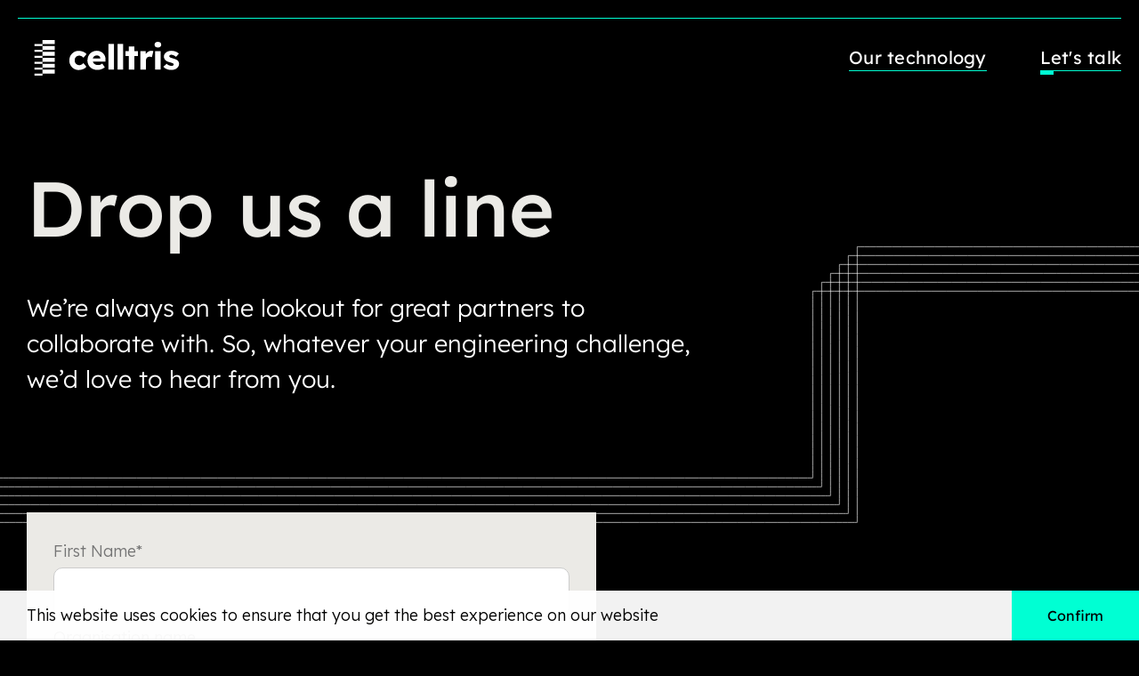

--- FILE ---
content_type: text/html
request_url: https://www.celltris.com/contact
body_size: 5844
content:
<!DOCTYPE html><!-- Last Published: Wed Apr 23 2025 13:41:17 GMT+0000 (Coordinated Universal Time) --><html data-wf-domain="www.celltris.com" data-wf-page="64c686345869ffa1d50cba09" data-wf-site="64c23e0a7dda086383c989a6"><head><meta charset="utf-8"/><title>Celltris – Let&#x27;s talk</title><meta content="We’re always on the lookout for great partners to collaborate with. So, whatever your engineering challenge, we’d love to hear from you." name="description"/><meta content="Celltris – Let&#x27;s talk" property="og:title"/><meta content="We’re always on the lookout for great partners to collaborate with. So, whatever your engineering challenge, we’d love to hear from you." property="og:description"/><meta content="Celltris – Let&#x27;s talk" property="twitter:title"/><meta content="We’re always on the lookout for great partners to collaborate with. So, whatever your engineering challenge, we’d love to hear from you." property="twitter:description"/><meta property="og:type" content="website"/><meta content="summary_large_image" name="twitter:card"/><meta content="width=device-width, initial-scale=1" name="viewport"/><link href="https://cdn.prod.website-files.com/64c23e0a7dda086383c989a6/css/beacon-0f5470.webflow.shared.1be0e8133.css" rel="stylesheet" type="text/css"/><link href="https://fonts.googleapis.com" rel="preconnect"/><link href="https://fonts.gstatic.com" rel="preconnect" crossorigin="anonymous"/><script src="https://ajax.googleapis.com/ajax/libs/webfont/1.6.26/webfont.js" type="text/javascript"></script><script type="text/javascript">WebFont.load({  google: {    families: ["Lexend:300,regular,500"]  }});</script><script type="text/javascript">!function(o,c){var n=c.documentElement,t=" w-mod-";n.className+=t+"js",("ontouchstart"in o||o.DocumentTouch&&c instanceof DocumentTouch)&&(n.className+=t+"touch")}(window,document);</script><link href="https://cdn.prod.website-files.com/64c23e0a7dda086383c989a6/64f8636e85ea8e9388f6fd80_Favicon.png" rel="shortcut icon" type="image/x-icon"/><link href="https://cdn.prod.website-files.com/64c23e0a7dda086383c989a6/64f863cdc92bc58a7452b9fa_Webclip.png" rel="apple-touch-icon"/><style>
  .founders-block-title {
    position: relative;
  }
  .founders-block-title::after {
    content: '';
    height: 3px;
    width: 80px;
    position: absolute;
    left: 0;
    bottom: -4px;
    background: #B1AFA5; 
  }
  .founders-container {
    position: relative;
  }
  .founders-container::after {
    content: '';
    height: 3px;
    width: 80px;
    position: absolute;
    left: 0;
    bottom: -4px;
    background: #B1AFA5;  
  }
  .nav-link-accent {
    position: relative;
  }
  .nav-link-accent::before {
    content: '';
    position: absolute;
    display: block;
    bottom: 0;
    height: 1px;
    left: 0;
    right: 0;
    width: 100%;
    background-color: #00FFD3;
    transition: width 0.25s ease;
  }
  .nav-link-accent-hover::after {
    content: '';
    position: absolute;
    bottom: -4px;
    height: 4px;
    left: 0;
    right: 0;
    background-color: #00FFD3;
    width: 15px;
    transition: width 0.25s ease;
  }
  .nav-link-accent-hover:hover::before {
    width: 0;
  }
  .nav-link-accent-hover:hover::after {
    width: 100%;
  }
  .scroll-container {
    left: 50%;
    transform: translate(-50%, 0); 
  }
  .menu-button {
    position: relative; 
  }
  .menu-button-top,
  .menu-button-middle,
  .menu-button-bottom {
    width: 100%;
    height: 1px;
    background-color: #00FFD3;
    position: absolute;
  }
  .menu-button-top {
    top: 0; 
  }
  .menu-button-bottom {
    bottom: 0;
  }
  .menu-button-bottom::after {
    content: '';
    position: absolute;
    height: 3px;
    width: 9px;
    display: block;
    right: 100%;
    top: 100%;
    background-color: #00FFD3;
  }
  .nav-open .menu-button-bottom::after {
    display: none;
  }
  .menu-button-middle {
	top: 50%;
    opacity: 1;
    transition: 0.2s ease;
  }
  .nav {
    transition: 0.2s ease background-color;
    background-color: transparent;
  }
  .nav-open .nav {
    background-color: #00FFD3;
  }
  .nav-open .menu-button-middle {
    opacity: 0;
  }
  .nav-open .menu-button-top {
    transform: rotate(45deg);
    top: 50%;
  }
  .nav-open .menu-button-bottom {
    transform: rotate(-45deg);
    top: 50%;
  }
  .brand-svg svg * {
    fill: #ffffff;
    transition: 0.2s ease;
  }
  .nav-open .brand-svg svg * {
    fill: #000000;
  }
  #menu-button div {
    transition: 0.2s ease;
  }
  .w-nav-overlay {
	background: rgba(0, 0, 0, .6);
  }
  .nav {
    left: 50%;
    transform: translate(-50%, 0); 
  }
  .text-field {
    resize: vertical;
  }
  .features-block-3-text::before {
    content: '';
    position: absolute;
    top: 0;
    width: 25px;
    left: 0;
    display: block;
    height: 6px;
    background: #000;
  }
  @media screen and (max-width: 991px) {
    .nav-link-accent::before,
  	.nav-link-accent::after {
      display: none;
  	}
    
    .menu-button.w--open {
      background: transparent;
    }
    
    .nav-open #menu-button div {
      background-color: #000; 
    }
    
    #menu-button {
      display: inline-flex; 
    }
    
    :nth-child(1 of li.nav-item) {
      border-top: 1px solid #00EEC5; 
    }
    .nav-link-accent.nav-link-accent-hover.w--current {
      color: #000; 
    }
    .custom-cell-text {
      top: auto!important;
    }
    .features-block-3-text::before {
		display: none;
    }
  }
  
  .hero-content h1,
  .animate-fade-in {
    transition: opacity 0.5s ease, transform 0.5s ease, background-color 0.25s ease;
    opacity: 0;
    transform: translateY(-20px);
  }
  
  .hero-content .hero-content-text,
  .animate-fade-in-delay {
    transition: opacity 0.5s ease 0.5s, transform 0.5s ease 0.5s, background-color 0.25s ease;
    opacity: 0;
    transform: translateY(-20px);
    transition-delay: 0.5s;
  }
  
  .hero-content .button-anchor,
  .animate-fade-in-delay-2 {
     transition: opacity 0.5s ease 1s, transform 0.5s ease 1s, background-color 0.25s ease;
     opacity: 0;
     transform: translateY(10px);
  }
  
  .section-scrolled .hero-content h1,
  .section-scrolled .hero-content .hero-content-text,
  .section-scrolled .hero-content .button-anchor,
  .section-scrolled .animate-fade-in,
  .section-scrolled .animate-fade-in-delay, 
  .section-scrolled .animate-fade-in-delay-2 {
    opacity: 1;
    transform: translateY(0);
  }
  
  .w-editor .hero-content h1,
  .w-editor .hero-content .hero-content-text,
  .w-editor .hero-content .button-anchor,
  .w-editor .animate-fade-in,
  .w-editor .animate-fade-in-delay, 
  .w-editor .animate-fade-in-delay-2 {
    opacity: 1;
    transform: translateY(0);
  }
  
  @media screen and ( min-height: 750px ) {
  	.lottie-animation.lottie-animation-home {
		bottom: -40%;
    }
  }

    
  @media screen and ( min-height: 900px ) {
  	.lottie-animation.lottie-animation-home {
		bottom: -35%;
    }
  }
  
  .form-field-wrapper.error .field-label {
    transition: 0.2s ease color;
    color: #FF8888;
  }
  
  .text-field.error {
    transition: 0.2s ease color;
    border-color: #FF8888;
  }
  
  .form-field-wrapper.error .form-error {
    font-size: 0!important;
    position: absolute;
    display: none;
  }
  
  .cookie {
    transition: 0.2s ease;
    opacity: 1;
  }
  
  .cookie.accepted-cookie-policy,
  .cookie.accepted {
    opacity: 0;
    display: none;
  }
  
  .cookie-button {
    color: #000;
    transition: 0.2s ease;
  }
  
  .cookie-button:hover,
  .cookie-button:focus {
	background: #ffffff;
  }
  
</style></head><body class="body"><div class="scroll-container"><div class="scroll-progress"><div id="progress-bar" class="scroll-progress-bar"></div></div></div><div class="nav header"><div data-animation="default" data-collapse="medium" data-duration="250" data-easing="ease" data-easing2="ease" role="banner" class="navbar-container w-nav"><div class="navbar-wrapper"><a href="/" class="navbar-brand w-nav-brand"><img src="https://cdn.prod.website-files.com/64c23e0a7dda086383c989a6/64f1956b4dd1948b86cfd1e8_Celltric_logo_White.svg" loading="lazy" width="Auto" height="40" alt="" class="brand-svg"/></a><nav role="navigation" class="nav-menu-wrapper w-nav-menu"><ul role="list" class="nav-menu w-list-unstyled"><li class="nav-item"><a href="/technology" class="nav-link-accent">Our technology</a></li><li class="nav-item"><a href="/contact" aria-current="page" class="nav-link-accent nav-link-accent-hover w-nav-link w--current">Let&#x27;s talk</a></li><li class="nav-item nav-item-contact"><a href="#" class="contact-link">contact@celltris.com</a></li></ul></nav><figure id="menu-button" class="menu-button w-nav-button"><div class="menu-button-top"></div><div class="menu-button-middle"></div><div class="menu-button-bottom"></div></figure></div></div></div><section class="section-full-height section-transition section-hero hero-contact-mobile"><div class="lottie-animation" data-w-id="626c62a7-591e-6ab8-8a90-ad9365494d38" data-animation-type="lottie" data-src="https://cdn.prod.website-files.com/64c23e0a7dda086383c989a6/64c7758c60c6c45281900568_Lines_3_Desktop.json" data-loop="1" data-direction="1" data-autoplay="1" data-is-ix2-target="0" data-renderer="svg" data-default-duration="6" data-duration="0"></div><div class="lottie-animation lottie-animation-mobile lottie-animation-mobile-contact" data-w-id="434190cb-dd59-47c6-af1a-78307f2e2f8d" data-animation-type="lottie" data-src="https://cdn.prod.website-files.com/64c23e0a7dda086383c989a6/64d0ebf63ed2029706d8ab05_Lines_3_Mobile.json" data-loop="1" data-direction="1" data-autoplay="1" data-is-ix2-target="0" data-renderer="svg" data-default-duration="6" data-duration="0"></div><div class="w-layout-blockcontainer container hero-container w-container"><div class="hero-content hero-content-contact"><h1 class="heading hero-content-title">Drop us a line</h1><p class="body-large hero-content-text hero-content-text-contact">We’re always on the lookout for great partners to collaborate with. So, whatever your engineering challenge, we’d love to hear from you.</p></div></div></section><section class="section-contact section-transition"><div class="w-layout-blockcontainer container container-contact w-container"><div class="contact-content"><div class="div-block contact-form"><div class="w-form"><form id="wf-form-Contact-Form" name="wf-form-Contact-Form" data-name="Contact Form" method="get" class="r" data-wf-page-id="64c686345869ffa1d50cba09" data-wf-element-id="300d8e79-7a37-9e8e-3bfd-42dacd388ff6"><div class="form-field-wrapper"><label for="First-Name-2" class="field-label">First Name*</label><input class="text-field w-input" maxlength="256" name="First-Name" wr-type="required-field" data-name="First Name" placeholder="" type="text" id="First-Name-2"/><div wr-type="error" class="form-error">Required field</div></div><div class="form-field-wrapper"><label for="Org-Name-2" class="field-label">Organisation name</label><input class="text-field w-input" maxlength="256" name="Org-Name" data-name="Org Name" placeholder="" type="text" id="Org-Name-2"/></div><div class="form-field-wrapper"><label id="email-address" for="Email-Address-2" class="field-label">Email address*</label><input class="text-field w-input" maxlength="256" name="Email-Address" wr-type="required-field" data-name="Email Address" placeholder="" type="email" id="Email-Address-2"/><div wr-type="error" class="form-error">Required field</div></div><div class="form-field-wrapper"><label id="subject" for="Subject-2" class="field-label">Subject*</label><input class="text-field w-input" maxlength="256" name="Subject" wr-type="required-field" data-name="Subject" placeholder="" type="text" id="Subject-2"/><div wr-type="error" class="form-error">Required field</div></div><div class="form-field-wrapper"><label id="your-message" for="field" class="field-label">Your message*</label><textarea class="text-field textarea w-input" maxlength="5000" name="Your-Message" wr-type="required-field" data-name="Your Message" placeholder="" id="field"></textarea><div wr-type="error" class="form-error">Required field</div></div><div wr-type="submit" class="submit-btn button-primary button-full button-form">Send</div></form><div class="success-message w-form-done"><div>Message sent!</div></div><div class="error-message w-form-fail"><div>Something went wrong! …please check your details again</div></div></div></div><div class="contact-info animate-fade-in"><p class="contact-address">Unit 3B,<br/>Princess Street,<br/>Bristol,<br/>BS3 4AG<br/><br/><a href="#" class="link">info@celltris.com<br/>‍</a></p><a href="https://www.linkedin.com/company/89597628" target="_blank" class="w-inline-block"><div class="w-embed"><svg width="45" height="46" viewBox="0 0 45 46" fill="none" xmlns="http://www.w3.org/2000/svg">
<rect width="45" height="46" rx="10" fill="#00FFD3"/>
<path d="M12.3424 19.3046H16.6569V34H12.3424V19.3046ZM14.5003 12C15.8791 12 17 13.1875 17 14.6499C17 16.1123 15.8791 17.2957 14.5003 17.2957C13.1216 17.2957 12 16.111 12 14.6499C12 13.1888 13.1177 12 14.5003 12Z" fill="black"/>
<path d="M19 19.3618H23.3063V21.3644H23.368C23.9667 20.2124 25.4311 19 27.6147 19C32.1601 19 33 22.031 33 25.971V34H28.5128V26.8814C28.5128 25.1836 28.4837 22.999 26.1795 22.999C23.8753 22.999 23.4879 24.8506 23.4879 26.7599V34H19.0007V19.3618H19Z" fill="black"/>
</svg></div></a></div></div></div></section><section><div id="cookie-banner" class="cookie"><div class="cookie-text">This website uses cookies to ensure that you get the best experience on our website</div><div id="cookie-button" class="button-ok"><a href="#" class="cookie-button">Confirm</a></div></div><div class="w-layout-blockcontainer navbar-container w-container"><div class="footer-wrapper"><img src="https://cdn.prod.website-files.com/64c23e0a7dda086383c989a6/64f1956b4dd1948b86cfd1e8_Celltric_logo_White.svg" loading="lazy" alt="" class="image"/><ul role="list" class="list w-list-unstyled"><li class="list-item"><a href="/technology" class="footer-link">Our technology</a></li><li class="list-item-2"><a href="/contact" aria-current="page" class="footer-link w--current">Let&#x27;s talk</a></li></ul></div><div class="footer-copyright"><p class="footer-copyright-text">©2023 Beacon Battery Design Ltd – Registration number 14247424</p></div></div></section><script src="https://d3e54v103j8qbb.cloudfront.net/js/jquery-3.5.1.min.dc5e7f18c8.js?site=64c23e0a7dda086383c989a6" type="text/javascript" integrity="sha256-9/aliU8dGd2tb6OSsuzixeV4y/faTqgFtohetphbbj0=" crossorigin="anonymous"></script><script src="https://cdn.prod.website-files.com/64c23e0a7dda086383c989a6/js/webflow.schunk.a5cd28efd6b9dcef.js" type="text/javascript"></script><script src="https://cdn.prod.website-files.com/64c23e0a7dda086383c989a6/js/webflow.schunk.9e346b74f6ea3cc6.js" type="text/javascript"></script><script src="https://cdn.prod.website-files.com/64c23e0a7dda086383c989a6/js/webflow.schunk.f57c4c4574bfea67.js" type="text/javascript"></script><script src="https://cdn.prod.website-files.com/64c23e0a7dda086383c989a6/js/webflow.schunk.ef7080c06606ca1c.js" type="text/javascript"></script><script src="https://cdn.prod.website-files.com/64c23e0a7dda086383c989a6/js/webflow.e42ecb34.bdc638a11ac0419c.js" type="text/javascript"></script><script src="https://cdnjs.cloudflare.com/ajax/libs/gsap/3.8.0/gsap.min.js"></script>
<script src="https://cdnjs.cloudflare.com/ajax/libs/gsap/3.8.0/ScrollTrigger.min.js"></script>
<script>
gsap.registerPlugin(ScrollTrigger);

ScrollTrigger.defaults({
  markers: false
});
  
const sections = gsap.utils.toArray('.section-transition');

sections.forEach((section, index) => {
  gsap.to(section, {
    scrollTrigger: {
      trigger: section,
      start: "top center",
      end: "+=100%",
      onEnter: () => {
        section.classList.add("section-scrolled")
      }
    }
  })
});
</script>

<script>
  window.onload = function(){ 
     document.body.classList.add("js-loaded");

    document.getElementById("menu-button").onclick = function(){
      document.body.classList.toggle('nav-open');
    };

  document.querySelector(".w-nav-overlay").onclick = function(){
    document.body.classList.remove('nav-open');
  };
};
  /* Page scroll progress indicator */
  function scrollIndicator() {
    var winScroll = document.body.scrollTop || document.documentElement.scrollTop;
    var height = document.documentElement.scrollHeight - document.documentElement.clientHeight;
    var scrolled = (winScroll / height) * 100;
    document.getElementById("progress-bar").style.width = scrolled + "%";
  }
  var prevScrollpos = window.pageYOffset;

  /* Hide header on scroll */
  var headerDiv = document.querySelector(".header");
  var headerBottom = headerDiv.offsetTop + headerDiv.offsetHeight;

  window.onscroll = function() {
    var currentScrollPos = window.pageYOffset;

    if (prevScrollpos > currentScrollPos  || currentScrollPos < headerBottom){  
        headerDiv.style.top = "0";
    }
    else{
        headerDiv.style.top = "-111px";
    } 

    prevScrollpos = currentScrollPos;
    scrollIndicator()
  }
</script>

<script>
/* Cookie Consent */
  function getCookie(cname) {
  var name = cname + "=";
  var ca = document.cookie.split(';');
  for (var i = 0; i < ca.length; i++) {
    var c = ca[i];
    while (c.charAt(0) == ' ') c = c.substring(1);
    if (c.indexOf(name) == 0) return c.substring(name.length, c.length);
  }
  return "";
}
function createAcceptCookie() {
  var cookieBanner = document.getElementById("cookie-banner");
  document.cookie = "accepted_cookie_policy=yes; expires=" + setExpiryDate() + ";";
  cookieBanner.classList.add("accepted-cookie-policy");
}
function setExpiryDate() {
  var d = new Date();
  d.setFullYear(d.getFullYear() + 1);
  return d.toUTCString();
}
var isCookieSet = getCookie("accepted_cookie_policy");
if (isCookieSet === "") {
  document.getElementById("cookie-button").addEventListener("click", createAcceptCookie);
} else {
  document.getElementById("cookie-banner").classList.add("accepted");
}
</script>

<script>
$('[wr-type="error"]').hide(),$('[wr-type="required-field"]').removeClass("error");var formErrors=!1;const fieldError=function(field){field.siblings('[wr-type="error"]').show(),field.addClass("error"),field.parent('.form-field-wrapper').addClass("error"),formErrors=!0};$('[wr-type="submit"]').click((function(){$('[wr-type="required-field"]').each((function(){0===$(this).val().length?fieldError($(this)):"email"!==$(this).attr("type")||-1!==$(this).val().indexOf("@")&&-1!==$(this).val().indexOf(".")||fieldError($(this))})),formErrors||$(this).parents("form").submit()})),$('[wr-type="required-field"]').on("keypress blur",(function(){$(this).removeClass("error"),$(this).parent(".form-field-wrapper").removeClass("error"),$(this).siblings('[wr-type="error"]').hide(),formErrors=!1})),$("input, textarea").keypress((function(e){13==e.keyCode&&(e.preventDefault(),$(this).trigger("change"),$('[wr-type="submit"]').click())}));
</script></body></html>

--- FILE ---
content_type: text/css
request_url: https://cdn.prod.website-files.com/64c23e0a7dda086383c989a6/css/beacon-0f5470.webflow.shared.1be0e8133.css
body_size: 14542
content:
html {
  -webkit-text-size-adjust: 100%;
  -ms-text-size-adjust: 100%;
  font-family: sans-serif;
}

body {
  margin: 0;
}

article, aside, details, figcaption, figure, footer, header, hgroup, main, menu, nav, section, summary {
  display: block;
}

audio, canvas, progress, video {
  vertical-align: baseline;
  display: inline-block;
}

audio:not([controls]) {
  height: 0;
  display: none;
}

[hidden], template {
  display: none;
}

a {
  background-color: #0000;
}

a:active, a:hover {
  outline: 0;
}

abbr[title] {
  border-bottom: 1px dotted;
}

b, strong {
  font-weight: bold;
}

dfn {
  font-style: italic;
}

h1 {
  margin: .67em 0;
  font-size: 2em;
}

mark {
  color: #000;
  background: #ff0;
}

small {
  font-size: 80%;
}

sub, sup {
  vertical-align: baseline;
  font-size: 75%;
  line-height: 0;
  position: relative;
}

sup {
  top: -.5em;
}

sub {
  bottom: -.25em;
}

img {
  border: 0;
}

svg:not(:root) {
  overflow: hidden;
}

hr {
  box-sizing: content-box;
  height: 0;
}

pre {
  overflow: auto;
}

code, kbd, pre, samp {
  font-family: monospace;
  font-size: 1em;
}

button, input, optgroup, select, textarea {
  color: inherit;
  font: inherit;
  margin: 0;
}

button {
  overflow: visible;
}

button, select {
  text-transform: none;
}

button, html input[type="button"], input[type="reset"] {
  -webkit-appearance: button;
  cursor: pointer;
}

button[disabled], html input[disabled] {
  cursor: default;
}

button::-moz-focus-inner, input::-moz-focus-inner {
  border: 0;
  padding: 0;
}

input {
  line-height: normal;
}

input[type="checkbox"], input[type="radio"] {
  box-sizing: border-box;
  padding: 0;
}

input[type="number"]::-webkit-inner-spin-button, input[type="number"]::-webkit-outer-spin-button {
  height: auto;
}

input[type="search"] {
  -webkit-appearance: none;
}

input[type="search"]::-webkit-search-cancel-button, input[type="search"]::-webkit-search-decoration {
  -webkit-appearance: none;
}

legend {
  border: 0;
  padding: 0;
}

textarea {
  overflow: auto;
}

optgroup {
  font-weight: bold;
}

table {
  border-collapse: collapse;
  border-spacing: 0;
}

td, th {
  padding: 0;
}

@font-face {
  font-family: webflow-icons;
  src: url("[data-uri]") format("truetype");
  font-weight: normal;
  font-style: normal;
}

[class^="w-icon-"], [class*=" w-icon-"] {
  speak: none;
  font-variant: normal;
  text-transform: none;
  -webkit-font-smoothing: antialiased;
  -moz-osx-font-smoothing: grayscale;
  font-style: normal;
  font-weight: normal;
  line-height: 1;
  font-family: webflow-icons !important;
}

.w-icon-slider-right:before {
  content: "";
}

.w-icon-slider-left:before {
  content: "";
}

.w-icon-nav-menu:before {
  content: "";
}

.w-icon-arrow-down:before, .w-icon-dropdown-toggle:before {
  content: "";
}

.w-icon-file-upload-remove:before {
  content: "";
}

.w-icon-file-upload-icon:before {
  content: "";
}

* {
  box-sizing: border-box;
}

html {
  height: 100%;
}

body {
  color: #333;
  background-color: #fff;
  min-height: 100%;
  margin: 0;
  font-family: Arial, sans-serif;
  font-size: 14px;
  line-height: 20px;
}

img {
  vertical-align: middle;
  max-width: 100%;
  display: inline-block;
}

html.w-mod-touch * {
  background-attachment: scroll !important;
}

.w-block {
  display: block;
}

.w-inline-block {
  max-width: 100%;
  display: inline-block;
}

.w-clearfix:before, .w-clearfix:after {
  content: " ";
  grid-area: 1 / 1 / 2 / 2;
  display: table;
}

.w-clearfix:after {
  clear: both;
}

.w-hidden {
  display: none;
}

.w-button {
  color: #fff;
  line-height: inherit;
  cursor: pointer;
  background-color: #3898ec;
  border: 0;
  border-radius: 0;
  padding: 9px 15px;
  text-decoration: none;
  display: inline-block;
}

input.w-button {
  -webkit-appearance: button;
}

html[data-w-dynpage] [data-w-cloak] {
  color: #0000 !important;
}

.w-code-block {
  margin: unset;
}

pre.w-code-block code {
  all: inherit;
}

.w-optimization {
  display: contents;
}

.w-webflow-badge, .w-webflow-badge > img {
  box-sizing: unset;
  width: unset;
  height: unset;
  max-height: unset;
  max-width: unset;
  min-height: unset;
  min-width: unset;
  margin: unset;
  padding: unset;
  float: unset;
  clear: unset;
  border: unset;
  border-radius: unset;
  background: unset;
  background-image: unset;
  background-position: unset;
  background-size: unset;
  background-repeat: unset;
  background-origin: unset;
  background-clip: unset;
  background-attachment: unset;
  background-color: unset;
  box-shadow: unset;
  transform: unset;
  direction: unset;
  font-family: unset;
  font-weight: unset;
  color: unset;
  font-size: unset;
  line-height: unset;
  font-style: unset;
  font-variant: unset;
  text-align: unset;
  letter-spacing: unset;
  -webkit-text-decoration: unset;
  text-decoration: unset;
  text-indent: unset;
  text-transform: unset;
  list-style-type: unset;
  text-shadow: unset;
  vertical-align: unset;
  cursor: unset;
  white-space: unset;
  word-break: unset;
  word-spacing: unset;
  word-wrap: unset;
  transition: unset;
}

.w-webflow-badge {
  white-space: nowrap;
  cursor: pointer;
  box-shadow: 0 0 0 1px #0000001a, 0 1px 3px #0000001a;
  visibility: visible !important;
  opacity: 1 !important;
  z-index: 2147483647 !important;
  color: #aaadb0 !important;
  overflow: unset !important;
  background-color: #fff !important;
  border-radius: 3px !important;
  width: auto !important;
  height: auto !important;
  margin: 0 !important;
  padding: 6px !important;
  font-size: 12px !important;
  line-height: 14px !important;
  text-decoration: none !important;
  display: inline-block !important;
  position: fixed !important;
  inset: auto 12px 12px auto !important;
  transform: none !important;
}

.w-webflow-badge > img {
  position: unset;
  visibility: unset !important;
  opacity: 1 !important;
  vertical-align: middle !important;
  display: inline-block !important;
}

h1, h2, h3, h4, h5, h6 {
  margin-bottom: 10px;
  font-weight: bold;
}

h1 {
  margin-top: 20px;
  font-size: 38px;
  line-height: 44px;
}

h2 {
  margin-top: 20px;
  font-size: 32px;
  line-height: 36px;
}

h3 {
  margin-top: 20px;
  font-size: 24px;
  line-height: 30px;
}

h4 {
  margin-top: 10px;
  font-size: 18px;
  line-height: 24px;
}

h5 {
  margin-top: 10px;
  font-size: 14px;
  line-height: 20px;
}

h6 {
  margin-top: 10px;
  font-size: 12px;
  line-height: 18px;
}

p {
  margin-top: 0;
  margin-bottom: 10px;
}

blockquote {
  border-left: 5px solid #e2e2e2;
  margin: 0 0 10px;
  padding: 10px 20px;
  font-size: 18px;
  line-height: 22px;
}

figure {
  margin: 0 0 10px;
}

figcaption {
  text-align: center;
  margin-top: 5px;
}

ul, ol {
  margin-top: 0;
  margin-bottom: 10px;
  padding-left: 40px;
}

.w-list-unstyled {
  padding-left: 0;
  list-style: none;
}

.w-embed:before, .w-embed:after {
  content: " ";
  grid-area: 1 / 1 / 2 / 2;
  display: table;
}

.w-embed:after {
  clear: both;
}

.w-video {
  width: 100%;
  padding: 0;
  position: relative;
}

.w-video iframe, .w-video object, .w-video embed {
  border: none;
  width: 100%;
  height: 100%;
  position: absolute;
  top: 0;
  left: 0;
}

fieldset {
  border: 0;
  margin: 0;
  padding: 0;
}

button, [type="button"], [type="reset"] {
  cursor: pointer;
  -webkit-appearance: button;
  border: 0;
}

.w-form {
  margin: 0 0 15px;
}

.w-form-done {
  text-align: center;
  background-color: #ddd;
  padding: 20px;
  display: none;
}

.w-form-fail {
  background-color: #ffdede;
  margin-top: 10px;
  padding: 10px;
  display: none;
}

label {
  margin-bottom: 5px;
  font-weight: bold;
  display: block;
}

.w-input, .w-select {
  color: #333;
  vertical-align: middle;
  background-color: #fff;
  border: 1px solid #ccc;
  width: 100%;
  height: 38px;
  margin-bottom: 10px;
  padding: 8px 12px;
  font-size: 14px;
  line-height: 1.42857;
  display: block;
}

.w-input::placeholder, .w-select::placeholder {
  color: #999;
}

.w-input:focus, .w-select:focus {
  border-color: #3898ec;
  outline: 0;
}

.w-input[disabled], .w-select[disabled], .w-input[readonly], .w-select[readonly], fieldset[disabled] .w-input, fieldset[disabled] .w-select {
  cursor: not-allowed;
}

.w-input[disabled]:not(.w-input-disabled), .w-select[disabled]:not(.w-input-disabled), .w-input[readonly], .w-select[readonly], fieldset[disabled]:not(.w-input-disabled) .w-input, fieldset[disabled]:not(.w-input-disabled) .w-select {
  background-color: #eee;
}

textarea.w-input, textarea.w-select {
  height: auto;
}

.w-select {
  background-color: #f3f3f3;
}

.w-select[multiple] {
  height: auto;
}

.w-form-label {
  cursor: pointer;
  margin-bottom: 0;
  font-weight: normal;
  display: inline-block;
}

.w-radio {
  margin-bottom: 5px;
  padding-left: 20px;
  display: block;
}

.w-radio:before, .w-radio:after {
  content: " ";
  grid-area: 1 / 1 / 2 / 2;
  display: table;
}

.w-radio:after {
  clear: both;
}

.w-radio-input {
  float: left;
  margin: 3px 0 0 -20px;
  line-height: normal;
}

.w-file-upload {
  margin-bottom: 10px;
  display: block;
}

.w-file-upload-input {
  opacity: 0;
  z-index: -100;
  width: .1px;
  height: .1px;
  position: absolute;
  overflow: hidden;
}

.w-file-upload-default, .w-file-upload-uploading, .w-file-upload-success {
  color: #333;
  display: inline-block;
}

.w-file-upload-error {
  margin-top: 10px;
  display: block;
}

.w-file-upload-default.w-hidden, .w-file-upload-uploading.w-hidden, .w-file-upload-error.w-hidden, .w-file-upload-success.w-hidden {
  display: none;
}

.w-file-upload-uploading-btn {
  cursor: pointer;
  background-color: #fafafa;
  border: 1px solid #ccc;
  margin: 0;
  padding: 8px 12px;
  font-size: 14px;
  font-weight: normal;
  display: flex;
}

.w-file-upload-file {
  background-color: #fafafa;
  border: 1px solid #ccc;
  flex-grow: 1;
  justify-content: space-between;
  margin: 0;
  padding: 8px 9px 8px 11px;
  display: flex;
}

.w-file-upload-file-name {
  font-size: 14px;
  font-weight: normal;
  display: block;
}

.w-file-remove-link {
  cursor: pointer;
  width: auto;
  height: auto;
  margin-top: 3px;
  margin-left: 10px;
  padding: 3px;
  display: block;
}

.w-icon-file-upload-remove {
  margin: auto;
  font-size: 10px;
}

.w-file-upload-error-msg {
  color: #ea384c;
  padding: 2px 0;
  display: inline-block;
}

.w-file-upload-info {
  padding: 0 12px;
  line-height: 38px;
  display: inline-block;
}

.w-file-upload-label {
  cursor: pointer;
  background-color: #fafafa;
  border: 1px solid #ccc;
  margin: 0;
  padding: 8px 12px;
  font-size: 14px;
  font-weight: normal;
  display: inline-block;
}

.w-icon-file-upload-icon, .w-icon-file-upload-uploading {
  width: 20px;
  margin-right: 8px;
  display: inline-block;
}

.w-icon-file-upload-uploading {
  height: 20px;
}

.w-container {
  max-width: 940px;
  margin-left: auto;
  margin-right: auto;
}

.w-container:before, .w-container:after {
  content: " ";
  grid-area: 1 / 1 / 2 / 2;
  display: table;
}

.w-container:after {
  clear: both;
}

.w-container .w-row {
  margin-left: -10px;
  margin-right: -10px;
}

.w-row:before, .w-row:after {
  content: " ";
  grid-area: 1 / 1 / 2 / 2;
  display: table;
}

.w-row:after {
  clear: both;
}

.w-row .w-row {
  margin-left: 0;
  margin-right: 0;
}

.w-col {
  float: left;
  width: 100%;
  min-height: 1px;
  padding-left: 10px;
  padding-right: 10px;
  position: relative;
}

.w-col .w-col {
  padding-left: 0;
  padding-right: 0;
}

.w-col-1 {
  width: 8.33333%;
}

.w-col-2 {
  width: 16.6667%;
}

.w-col-3 {
  width: 25%;
}

.w-col-4 {
  width: 33.3333%;
}

.w-col-5 {
  width: 41.6667%;
}

.w-col-6 {
  width: 50%;
}

.w-col-7 {
  width: 58.3333%;
}

.w-col-8 {
  width: 66.6667%;
}

.w-col-9 {
  width: 75%;
}

.w-col-10 {
  width: 83.3333%;
}

.w-col-11 {
  width: 91.6667%;
}

.w-col-12 {
  width: 100%;
}

.w-hidden-main {
  display: none !important;
}

@media screen and (max-width: 991px) {
  .w-container {
    max-width: 728px;
  }

  .w-hidden-main {
    display: inherit !important;
  }

  .w-hidden-medium {
    display: none !important;
  }

  .w-col-medium-1 {
    width: 8.33333%;
  }

  .w-col-medium-2 {
    width: 16.6667%;
  }

  .w-col-medium-3 {
    width: 25%;
  }

  .w-col-medium-4 {
    width: 33.3333%;
  }

  .w-col-medium-5 {
    width: 41.6667%;
  }

  .w-col-medium-6 {
    width: 50%;
  }

  .w-col-medium-7 {
    width: 58.3333%;
  }

  .w-col-medium-8 {
    width: 66.6667%;
  }

  .w-col-medium-9 {
    width: 75%;
  }

  .w-col-medium-10 {
    width: 83.3333%;
  }

  .w-col-medium-11 {
    width: 91.6667%;
  }

  .w-col-medium-12 {
    width: 100%;
  }

  .w-col-stack {
    width: 100%;
    left: auto;
    right: auto;
  }
}

@media screen and (max-width: 767px) {
  .w-hidden-main, .w-hidden-medium {
    display: inherit !important;
  }

  .w-hidden-small {
    display: none !important;
  }

  .w-row, .w-container .w-row {
    margin-left: 0;
    margin-right: 0;
  }

  .w-col {
    width: 100%;
    left: auto;
    right: auto;
  }

  .w-col-small-1 {
    width: 8.33333%;
  }

  .w-col-small-2 {
    width: 16.6667%;
  }

  .w-col-small-3 {
    width: 25%;
  }

  .w-col-small-4 {
    width: 33.3333%;
  }

  .w-col-small-5 {
    width: 41.6667%;
  }

  .w-col-small-6 {
    width: 50%;
  }

  .w-col-small-7 {
    width: 58.3333%;
  }

  .w-col-small-8 {
    width: 66.6667%;
  }

  .w-col-small-9 {
    width: 75%;
  }

  .w-col-small-10 {
    width: 83.3333%;
  }

  .w-col-small-11 {
    width: 91.6667%;
  }

  .w-col-small-12 {
    width: 100%;
  }
}

@media screen and (max-width: 479px) {
  .w-container {
    max-width: none;
  }

  .w-hidden-main, .w-hidden-medium, .w-hidden-small {
    display: inherit !important;
  }

  .w-hidden-tiny {
    display: none !important;
  }

  .w-col {
    width: 100%;
  }

  .w-col-tiny-1 {
    width: 8.33333%;
  }

  .w-col-tiny-2 {
    width: 16.6667%;
  }

  .w-col-tiny-3 {
    width: 25%;
  }

  .w-col-tiny-4 {
    width: 33.3333%;
  }

  .w-col-tiny-5 {
    width: 41.6667%;
  }

  .w-col-tiny-6 {
    width: 50%;
  }

  .w-col-tiny-7 {
    width: 58.3333%;
  }

  .w-col-tiny-8 {
    width: 66.6667%;
  }

  .w-col-tiny-9 {
    width: 75%;
  }

  .w-col-tiny-10 {
    width: 83.3333%;
  }

  .w-col-tiny-11 {
    width: 91.6667%;
  }

  .w-col-tiny-12 {
    width: 100%;
  }
}

.w-widget {
  position: relative;
}

.w-widget-map {
  width: 100%;
  height: 400px;
}

.w-widget-map label {
  width: auto;
  display: inline;
}

.w-widget-map img {
  max-width: inherit;
}

.w-widget-map .gm-style-iw {
  text-align: center;
}

.w-widget-map .gm-style-iw > button {
  display: none !important;
}

.w-widget-twitter {
  overflow: hidden;
}

.w-widget-twitter-count-shim {
  vertical-align: top;
  text-align: center;
  background: #fff;
  border: 1px solid #758696;
  border-radius: 3px;
  width: 28px;
  height: 20px;
  display: inline-block;
  position: relative;
}

.w-widget-twitter-count-shim * {
  pointer-events: none;
  -webkit-user-select: none;
  user-select: none;
}

.w-widget-twitter-count-shim .w-widget-twitter-count-inner {
  text-align: center;
  color: #999;
  font-family: serif;
  font-size: 15px;
  line-height: 12px;
  position: relative;
}

.w-widget-twitter-count-shim .w-widget-twitter-count-clear {
  display: block;
  position: relative;
}

.w-widget-twitter-count-shim.w--large {
  width: 36px;
  height: 28px;
}

.w-widget-twitter-count-shim.w--large .w-widget-twitter-count-inner {
  font-size: 18px;
  line-height: 18px;
}

.w-widget-twitter-count-shim:not(.w--vertical) {
  margin-left: 5px;
  margin-right: 8px;
}

.w-widget-twitter-count-shim:not(.w--vertical).w--large {
  margin-left: 6px;
}

.w-widget-twitter-count-shim:not(.w--vertical):before, .w-widget-twitter-count-shim:not(.w--vertical):after {
  content: " ";
  pointer-events: none;
  border: solid #0000;
  width: 0;
  height: 0;
  position: absolute;
  top: 50%;
  left: 0;
}

.w-widget-twitter-count-shim:not(.w--vertical):before {
  border-width: 4px;
  border-color: #75869600 #5d6c7b #75869600 #75869600;
  margin-top: -4px;
  margin-left: -9px;
}

.w-widget-twitter-count-shim:not(.w--vertical).w--large:before {
  border-width: 5px;
  margin-top: -5px;
  margin-left: -10px;
}

.w-widget-twitter-count-shim:not(.w--vertical):after {
  border-width: 4px;
  border-color: #fff0 #fff #fff0 #fff0;
  margin-top: -4px;
  margin-left: -8px;
}

.w-widget-twitter-count-shim:not(.w--vertical).w--large:after {
  border-width: 5px;
  margin-top: -5px;
  margin-left: -9px;
}

.w-widget-twitter-count-shim.w--vertical {
  width: 61px;
  height: 33px;
  margin-bottom: 8px;
}

.w-widget-twitter-count-shim.w--vertical:before, .w-widget-twitter-count-shim.w--vertical:after {
  content: " ";
  pointer-events: none;
  border: solid #0000;
  width: 0;
  height: 0;
  position: absolute;
  top: 100%;
  left: 50%;
}

.w-widget-twitter-count-shim.w--vertical:before {
  border-width: 5px;
  border-color: #5d6c7b #75869600 #75869600;
  margin-left: -5px;
}

.w-widget-twitter-count-shim.w--vertical:after {
  border-width: 4px;
  border-color: #fff #fff0 #fff0;
  margin-left: -4px;
}

.w-widget-twitter-count-shim.w--vertical .w-widget-twitter-count-inner {
  font-size: 18px;
  line-height: 22px;
}

.w-widget-twitter-count-shim.w--vertical.w--large {
  width: 76px;
}

.w-background-video {
  color: #fff;
  height: 500px;
  position: relative;
  overflow: hidden;
}

.w-background-video > video {
  object-fit: cover;
  z-index: -100;
  background-position: 50%;
  background-size: cover;
  width: 100%;
  height: 100%;
  margin: auto;
  position: absolute;
  inset: -100%;
}

.w-background-video > video::-webkit-media-controls-start-playback-button {
  -webkit-appearance: none;
  display: none !important;
}

.w-background-video--control {
  background-color: #0000;
  padding: 0;
  position: absolute;
  bottom: 1em;
  right: 1em;
}

.w-background-video--control > [hidden] {
  display: none !important;
}

.w-slider {
  text-align: center;
  clear: both;
  -webkit-tap-highlight-color: #0000;
  tap-highlight-color: #0000;
  background: #ddd;
  height: 300px;
  position: relative;
}

.w-slider-mask {
  z-index: 1;
  white-space: nowrap;
  height: 100%;
  display: block;
  position: relative;
  left: 0;
  right: 0;
  overflow: hidden;
}

.w-slide {
  vertical-align: top;
  white-space: normal;
  text-align: left;
  width: 100%;
  height: 100%;
  display: inline-block;
  position: relative;
}

.w-slider-nav {
  z-index: 2;
  text-align: center;
  -webkit-tap-highlight-color: #0000;
  tap-highlight-color: #0000;
  height: 40px;
  margin: auto;
  padding-top: 10px;
  position: absolute;
  inset: auto 0 0;
}

.w-slider-nav.w-round > div {
  border-radius: 100%;
}

.w-slider-nav.w-num > div {
  font-size: inherit;
  line-height: inherit;
  width: auto;
  height: auto;
  padding: .2em .5em;
}

.w-slider-nav.w-shadow > div {
  box-shadow: 0 0 3px #3336;
}

.w-slider-nav-invert {
  color: #fff;
}

.w-slider-nav-invert > div {
  background-color: #2226;
}

.w-slider-nav-invert > div.w-active {
  background-color: #222;
}

.w-slider-dot {
  cursor: pointer;
  background-color: #fff6;
  width: 1em;
  height: 1em;
  margin: 0 3px .5em;
  transition: background-color .1s, color .1s;
  display: inline-block;
  position: relative;
}

.w-slider-dot.w-active {
  background-color: #fff;
}

.w-slider-dot:focus {
  outline: none;
  box-shadow: 0 0 0 2px #fff;
}

.w-slider-dot:focus.w-active {
  box-shadow: none;
}

.w-slider-arrow-left, .w-slider-arrow-right {
  cursor: pointer;
  color: #fff;
  -webkit-tap-highlight-color: #0000;
  tap-highlight-color: #0000;
  -webkit-user-select: none;
  user-select: none;
  width: 80px;
  margin: auto;
  font-size: 40px;
  position: absolute;
  inset: 0;
  overflow: hidden;
}

.w-slider-arrow-left [class^="w-icon-"], .w-slider-arrow-right [class^="w-icon-"], .w-slider-arrow-left [class*=" w-icon-"], .w-slider-arrow-right [class*=" w-icon-"] {
  position: absolute;
}

.w-slider-arrow-left:focus, .w-slider-arrow-right:focus {
  outline: 0;
}

.w-slider-arrow-left {
  z-index: 3;
  right: auto;
}

.w-slider-arrow-right {
  z-index: 4;
  left: auto;
}

.w-icon-slider-left, .w-icon-slider-right {
  width: 1em;
  height: 1em;
  margin: auto;
  inset: 0;
}

.w-slider-aria-label {
  clip: rect(0 0 0 0);
  border: 0;
  width: 1px;
  height: 1px;
  margin: -1px;
  padding: 0;
  position: absolute;
  overflow: hidden;
}

.w-slider-force-show {
  display: block !important;
}

.w-dropdown {
  text-align: left;
  z-index: 900;
  margin-left: auto;
  margin-right: auto;
  display: inline-block;
  position: relative;
}

.w-dropdown-btn, .w-dropdown-toggle, .w-dropdown-link {
  vertical-align: top;
  color: #222;
  text-align: left;
  white-space: nowrap;
  margin-left: auto;
  margin-right: auto;
  padding: 20px;
  text-decoration: none;
  position: relative;
}

.w-dropdown-toggle {
  -webkit-user-select: none;
  user-select: none;
  cursor: pointer;
  padding-right: 40px;
  display: inline-block;
}

.w-dropdown-toggle:focus {
  outline: 0;
}

.w-icon-dropdown-toggle {
  width: 1em;
  height: 1em;
  margin: auto 20px auto auto;
  position: absolute;
  top: 0;
  bottom: 0;
  right: 0;
}

.w-dropdown-list {
  background: #ddd;
  min-width: 100%;
  display: none;
  position: absolute;
}

.w-dropdown-list.w--open {
  display: block;
}

.w-dropdown-link {
  color: #222;
  padding: 10px 20px;
  display: block;
}

.w-dropdown-link.w--current {
  color: #0082f3;
}

.w-dropdown-link:focus {
  outline: 0;
}

@media screen and (max-width: 767px) {
  .w-nav-brand {
    padding-left: 10px;
  }
}

.w-lightbox-backdrop {
  cursor: auto;
  letter-spacing: normal;
  text-indent: 0;
  text-shadow: none;
  text-transform: none;
  visibility: visible;
  white-space: normal;
  word-break: normal;
  word-spacing: normal;
  word-wrap: normal;
  color: #fff;
  text-align: center;
  z-index: 2000;
  opacity: 0;
  -webkit-user-select: none;
  -moz-user-select: none;
  -webkit-tap-highlight-color: transparent;
  background: #000000e6;
  outline: 0;
  font-family: Helvetica Neue, Helvetica, Ubuntu, Segoe UI, Verdana, sans-serif;
  font-size: 17px;
  font-style: normal;
  font-weight: 300;
  line-height: 1.2;
  list-style: disc;
  position: fixed;
  inset: 0;
  -webkit-transform: translate(0);
}

.w-lightbox-backdrop, .w-lightbox-container {
  -webkit-overflow-scrolling: touch;
  height: 100%;
  overflow: auto;
}

.w-lightbox-content {
  height: 100vh;
  position: relative;
  overflow: hidden;
}

.w-lightbox-view {
  opacity: 0;
  width: 100vw;
  height: 100vh;
  position: absolute;
}

.w-lightbox-view:before {
  content: "";
  height: 100vh;
}

.w-lightbox-group, .w-lightbox-group .w-lightbox-view, .w-lightbox-group .w-lightbox-view:before {
  height: 86vh;
}

.w-lightbox-frame, .w-lightbox-view:before {
  vertical-align: middle;
  display: inline-block;
}

.w-lightbox-figure {
  margin: 0;
  position: relative;
}

.w-lightbox-group .w-lightbox-figure {
  cursor: pointer;
}

.w-lightbox-img {
  width: auto;
  max-width: none;
  height: auto;
}

.w-lightbox-image {
  float: none;
  max-width: 100vw;
  max-height: 100vh;
  display: block;
}

.w-lightbox-group .w-lightbox-image {
  max-height: 86vh;
}

.w-lightbox-caption {
  text-align: left;
  text-overflow: ellipsis;
  white-space: nowrap;
  background: #0006;
  padding: .5em 1em;
  position: absolute;
  bottom: 0;
  left: 0;
  right: 0;
  overflow: hidden;
}

.w-lightbox-embed {
  width: 100%;
  height: 100%;
  position: absolute;
  inset: 0;
}

.w-lightbox-control {
  cursor: pointer;
  background-position: center;
  background-repeat: no-repeat;
  background-size: 24px;
  width: 4em;
  transition: all .3s;
  position: absolute;
  top: 0;
}

.w-lightbox-left {
  background-image: url("[data-uri]");
  display: none;
  bottom: 0;
  left: 0;
}

.w-lightbox-right {
  background-image: url("[data-uri]");
  display: none;
  bottom: 0;
  right: 0;
}

.w-lightbox-close {
  background-image: url("[data-uri]");
  background-size: 18px;
  height: 2.6em;
  right: 0;
}

.w-lightbox-strip {
  white-space: nowrap;
  padding: 0 1vh;
  line-height: 0;
  position: absolute;
  bottom: 0;
  left: 0;
  right: 0;
  overflow: auto hidden;
}

.w-lightbox-item {
  box-sizing: content-box;
  cursor: pointer;
  width: 10vh;
  padding: 2vh 1vh;
  display: inline-block;
  -webkit-transform: translate3d(0, 0, 0);
}

.w-lightbox-active {
  opacity: .3;
}

.w-lightbox-thumbnail {
  background: #222;
  height: 10vh;
  position: relative;
  overflow: hidden;
}

.w-lightbox-thumbnail-image {
  position: absolute;
  top: 0;
  left: 0;
}

.w-lightbox-thumbnail .w-lightbox-tall {
  width: 100%;
  top: 50%;
  transform: translate(0, -50%);
}

.w-lightbox-thumbnail .w-lightbox-wide {
  height: 100%;
  left: 50%;
  transform: translate(-50%);
}

.w-lightbox-spinner {
  box-sizing: border-box;
  border: 5px solid #0006;
  border-radius: 50%;
  width: 40px;
  height: 40px;
  margin-top: -20px;
  margin-left: -20px;
  animation: .8s linear infinite spin;
  position: absolute;
  top: 50%;
  left: 50%;
}

.w-lightbox-spinner:after {
  content: "";
  border: 3px solid #0000;
  border-bottom-color: #fff;
  border-radius: 50%;
  position: absolute;
  inset: -4px;
}

.w-lightbox-hide {
  display: none;
}

.w-lightbox-noscroll {
  overflow: hidden;
}

@media (min-width: 768px) {
  .w-lightbox-content {
    height: 96vh;
    margin-top: 2vh;
  }

  .w-lightbox-view, .w-lightbox-view:before {
    height: 96vh;
  }

  .w-lightbox-group, .w-lightbox-group .w-lightbox-view, .w-lightbox-group .w-lightbox-view:before {
    height: 84vh;
  }

  .w-lightbox-image {
    max-width: 96vw;
    max-height: 96vh;
  }

  .w-lightbox-group .w-lightbox-image {
    max-width: 82.3vw;
    max-height: 84vh;
  }

  .w-lightbox-left, .w-lightbox-right {
    opacity: .5;
    display: block;
  }

  .w-lightbox-close {
    opacity: .8;
  }

  .w-lightbox-control:hover {
    opacity: 1;
  }
}

.w-lightbox-inactive, .w-lightbox-inactive:hover {
  opacity: 0;
}

.w-richtext:before, .w-richtext:after {
  content: " ";
  grid-area: 1 / 1 / 2 / 2;
  display: table;
}

.w-richtext:after {
  clear: both;
}

.w-richtext[contenteditable="true"]:before, .w-richtext[contenteditable="true"]:after {
  white-space: initial;
}

.w-richtext ol, .w-richtext ul {
  overflow: hidden;
}

.w-richtext .w-richtext-figure-selected.w-richtext-figure-type-video div:after, .w-richtext .w-richtext-figure-selected[data-rt-type="video"] div:after, .w-richtext .w-richtext-figure-selected.w-richtext-figure-type-image div, .w-richtext .w-richtext-figure-selected[data-rt-type="image"] div {
  outline: 2px solid #2895f7;
}

.w-richtext figure.w-richtext-figure-type-video > div:after, .w-richtext figure[data-rt-type="video"] > div:after {
  content: "";
  display: none;
  position: absolute;
  inset: 0;
}

.w-richtext figure {
  max-width: 60%;
  position: relative;
}

.w-richtext figure > div:before {
  cursor: default !important;
}

.w-richtext figure img {
  width: 100%;
}

.w-richtext figure figcaption.w-richtext-figcaption-placeholder {
  opacity: .6;
}

.w-richtext figure div {
  color: #0000;
  font-size: 0;
}

.w-richtext figure.w-richtext-figure-type-image, .w-richtext figure[data-rt-type="image"] {
  display: table;
}

.w-richtext figure.w-richtext-figure-type-image > div, .w-richtext figure[data-rt-type="image"] > div {
  display: inline-block;
}

.w-richtext figure.w-richtext-figure-type-image > figcaption, .w-richtext figure[data-rt-type="image"] > figcaption {
  caption-side: bottom;
  display: table-caption;
}

.w-richtext figure.w-richtext-figure-type-video, .w-richtext figure[data-rt-type="video"] {
  width: 60%;
  height: 0;
}

.w-richtext figure.w-richtext-figure-type-video iframe, .w-richtext figure[data-rt-type="video"] iframe {
  width: 100%;
  height: 100%;
  position: absolute;
  top: 0;
  left: 0;
}

.w-richtext figure.w-richtext-figure-type-video > div, .w-richtext figure[data-rt-type="video"] > div {
  width: 100%;
}

.w-richtext figure.w-richtext-align-center {
  clear: both;
  margin-left: auto;
  margin-right: auto;
}

.w-richtext figure.w-richtext-align-center.w-richtext-figure-type-image > div, .w-richtext figure.w-richtext-align-center[data-rt-type="image"] > div {
  max-width: 100%;
}

.w-richtext figure.w-richtext-align-normal {
  clear: both;
}

.w-richtext figure.w-richtext-align-fullwidth {
  text-align: center;
  clear: both;
  width: 100%;
  max-width: 100%;
  margin-left: auto;
  margin-right: auto;
  display: block;
}

.w-richtext figure.w-richtext-align-fullwidth > div {
  padding-bottom: inherit;
  display: inline-block;
}

.w-richtext figure.w-richtext-align-fullwidth > figcaption {
  display: block;
}

.w-richtext figure.w-richtext-align-floatleft {
  float: left;
  clear: none;
  margin-right: 15px;
}

.w-richtext figure.w-richtext-align-floatright {
  float: right;
  clear: none;
  margin-left: 15px;
}

.w-nav {
  z-index: 1000;
  background: #ddd;
  position: relative;
}

.w-nav:before, .w-nav:after {
  content: " ";
  grid-area: 1 / 1 / 2 / 2;
  display: table;
}

.w-nav:after {
  clear: both;
}

.w-nav-brand {
  float: left;
  color: #333;
  text-decoration: none;
  position: relative;
}

.w-nav-link {
  vertical-align: top;
  color: #222;
  text-align: left;
  margin-left: auto;
  margin-right: auto;
  padding: 20px;
  text-decoration: none;
  display: inline-block;
  position: relative;
}

.w-nav-link.w--current {
  color: #0082f3;
}

.w-nav-menu {
  float: right;
  position: relative;
}

[data-nav-menu-open] {
  text-align: center;
  background: #c8c8c8;
  min-width: 200px;
  position: absolute;
  top: 100%;
  left: 0;
  right: 0;
  overflow: visible;
  display: block !important;
}

.w--nav-link-open {
  display: block;
  position: relative;
}

.w-nav-overlay {
  width: 100%;
  display: none;
  position: absolute;
  top: 100%;
  left: 0;
  right: 0;
  overflow: hidden;
}

.w-nav-overlay [data-nav-menu-open] {
  top: 0;
}

.w-nav[data-animation="over-left"] .w-nav-overlay {
  width: auto;
}

.w-nav[data-animation="over-left"] .w-nav-overlay, .w-nav[data-animation="over-left"] [data-nav-menu-open] {
  z-index: 1;
  top: 0;
  right: auto;
}

.w-nav[data-animation="over-right"] .w-nav-overlay {
  width: auto;
}

.w-nav[data-animation="over-right"] .w-nav-overlay, .w-nav[data-animation="over-right"] [data-nav-menu-open] {
  z-index: 1;
  top: 0;
  left: auto;
}

.w-nav-button {
  float: right;
  cursor: pointer;
  -webkit-tap-highlight-color: #0000;
  tap-highlight-color: #0000;
  -webkit-user-select: none;
  user-select: none;
  padding: 18px;
  font-size: 24px;
  display: none;
  position: relative;
}

.w-nav-button:focus {
  outline: 0;
}

.w-nav-button.w--open {
  color: #fff;
  background-color: #c8c8c8;
}

.w-nav[data-collapse="all"] .w-nav-menu {
  display: none;
}

.w-nav[data-collapse="all"] .w-nav-button, .w--nav-dropdown-open, .w--nav-dropdown-toggle-open {
  display: block;
}

.w--nav-dropdown-list-open {
  position: static;
}

@media screen and (max-width: 991px) {
  .w-nav[data-collapse="medium"] .w-nav-menu {
    display: none;
  }

  .w-nav[data-collapse="medium"] .w-nav-button {
    display: block;
  }
}

@media screen and (max-width: 767px) {
  .w-nav[data-collapse="small"] .w-nav-menu {
    display: none;
  }

  .w-nav[data-collapse="small"] .w-nav-button {
    display: block;
  }

  .w-nav-brand {
    padding-left: 10px;
  }
}

@media screen and (max-width: 479px) {
  .w-nav[data-collapse="tiny"] .w-nav-menu {
    display: none;
  }

  .w-nav[data-collapse="tiny"] .w-nav-button {
    display: block;
  }
}

.w-tabs {
  position: relative;
}

.w-tabs:before, .w-tabs:after {
  content: " ";
  grid-area: 1 / 1 / 2 / 2;
  display: table;
}

.w-tabs:after {
  clear: both;
}

.w-tab-menu {
  position: relative;
}

.w-tab-link {
  vertical-align: top;
  text-align: left;
  cursor: pointer;
  color: #222;
  background-color: #ddd;
  padding: 9px 30px;
  text-decoration: none;
  display: inline-block;
  position: relative;
}

.w-tab-link.w--current {
  background-color: #c8c8c8;
}

.w-tab-link:focus {
  outline: 0;
}

.w-tab-content {
  display: block;
  position: relative;
  overflow: hidden;
}

.w-tab-pane {
  display: none;
  position: relative;
}

.w--tab-active {
  display: block;
}

@media screen and (max-width: 479px) {
  .w-tab-link {
    display: block;
  }
}

.w-ix-emptyfix:after {
  content: "";
}

@keyframes spin {
  0% {
    transform: rotate(0);
  }

  100% {
    transform: rotate(360deg);
  }
}

.w-dyn-empty {
  background-color: #ddd;
  padding: 10px;
}

.w-dyn-hide, .w-dyn-bind-empty, .w-condition-invisible {
  display: none !important;
}

.wf-layout-layout {
  display: grid;
}

@font-face {
  font-family: "Lexend (Custom)";
  src: url("https://cdn.prod.website-files.com/64c23e0a7dda086383c989a6/654a242f70e22394fc1f079e_Lexend-ExtraBold.ttf") format("truetype"), url("https://cdn.prod.website-files.com/64c23e0a7dda086383c989a6/654a242fac603ede5305d8ea_Lexend-Bold.ttf") format("truetype");
  font-weight: 700;
  font-style: normal;
  font-display: swap;
}

@font-face {
  font-family: "Lexend (Custom)";
  src: url("https://cdn.prod.website-files.com/64c23e0a7dda086383c989a6/654a242fb538e8ce68e8fc0d_Lexend-SemiBold.ttf") format("truetype"), url("https://cdn.prod.website-files.com/64c23e0a7dda086383c989a6/654a242f50d2ac2bc25d75cc_Lexend-SemiBold.ttf") format("truetype");
  font-weight: 600;
  font-style: normal;
  font-display: swap;
}

@font-face {
  font-family: "Lexend (Custom)";
  src: url("https://cdn.prod.website-files.com/64c23e0a7dda086383c989a6/654a242f3b98d633b70f631f_Lexend-Medium.ttf") format("truetype");
  font-weight: 500;
  font-style: normal;
  font-display: swap;
}

@font-face {
  font-family: "Lexend (Custom)";
  src: url("https://cdn.prod.website-files.com/64c23e0a7dda086383c989a6/654a242f1ec5ecbb77c16e5e_Lexend-Light.ttf") format("truetype");
  font-weight: 300;
  font-style: normal;
  font-display: swap;
}

@font-face {
  font-family: "Lexend (Custom)";
  src: url("https://cdn.prod.website-files.com/64c23e0a7dda086383c989a6/654a242faa7aa6ea98a51128_Lexend-Black.ttf") format("truetype");
  font-weight: 900;
  font-style: normal;
  font-display: swap;
}

@font-face {
  font-family: "Lexend (Custom)";
  src: url("https://cdn.prod.website-files.com/64c23e0a7dda086383c989a6/654a242feae01d6ee2e0c6f9_Lexend-ExtraLight.ttf") format("truetype");
  font-weight: 200;
  font-style: normal;
  font-display: swap;
}

@font-face {
  font-family: "Lexend (Custom)";
  src: url("https://cdn.prod.website-files.com/64c23e0a7dda086383c989a6/654a242f25b22729a72cc1ac_Lexend-Thin.ttf") format("truetype");
  font-weight: 100;
  font-style: normal;
  font-display: swap;
}

@font-face {
  font-family: "Lexend (Custom)";
  src: url("https://cdn.prod.website-files.com/64c23e0a7dda086383c989a6/654a242f8de57cd8c09fdda3_Lexend-Regular.ttf") format("truetype");
  font-weight: 400;
  font-style: normal;
  font-display: swap;
}

.w-layout-blockcontainer {
  max-width: 940px;
  margin-left: auto;
  margin-right: auto;
  display: block;
}

@media screen and (max-width: 991px) {
  .w-layout-blockcontainer {
    max-width: 728px;
  }
}

@media screen and (max-width: 767px) {
  .w-layout-blockcontainer {
    max-width: none;
  }
}

body {
  color: #333;
  font-family: Arial, Helvetica Neue, Helvetica, sans-serif;
  font-size: 14px;
  line-height: 20px;
}

h1 {
  color: #ebeae6;
  margin-top: 20px;
  margin-bottom: 10px;
  font-family: "Lexend (Custom)", sans-serif;
  font-size: 87px;
  font-weight: 500;
  line-height: 104px;
}

h2 {
  color: #ebeae6;
  margin-top: 20px;
  margin-bottom: 10px;
  font-family: "Lexend (Custom)", sans-serif;
  font-size: 70px;
  font-weight: 500;
  line-height: 84px;
}

h3 {
  color: #ebeae6;
  margin-top: 20px;
  margin-bottom: 10px;
  font-family: "Lexend (Custom)", sans-serif;
  font-size: 35px;
  font-weight: 700;
  line-height: 42px;
}

p {
  color: #fff;
  margin-bottom: 10px;
  font-family: "Lexend (Custom)", sans-serif;
  font-size: 22px;
  font-weight: 300;
  line-height: 32px;
}

a {
  font-family: "Lexend (Custom)", sans-serif;
  text-decoration: underline;
}

li {
  font-family: "Lexend (Custom)", sans-serif;
}

.nav {
  z-index: 11;
  width: 100%;
  max-width: 1580px;
  margin-left: auto;
  margin-right: auto;
  padding-top: 30px;
  position: fixed;
}

.nav.header {
  -webkit-text-fill-color: inherit;
  background-color: #000000e6;
  background-clip: border-box;
  max-width: 100%;
  height: 111px;
  transition: top .3s;
}

.navbar-container {
  z-index: 5;
  background-color: #0000;
  width: 1580px;
  max-width: 100%;
  margin-left: auto;
  margin-right: auto;
  padding: 15px 20px;
}

.container {
  object-fit: fill;
  flex-direction: column;
  justify-content: center;
  align-self: center;
  align-items: flex-start;
  width: 100%;
  max-width: 1300px;
  height: auto;
  margin-left: auto;
  margin-right: auto;
  padding-left: 30px;
  padding-right: 30px;
  display: block;
}

.container.hero-container {
  z-index: 10;
  position: static;
}

.container.container-small {
  max-width: 1145px;
  position: relative;
  overflow: hidden;
}

.container.our-process-block {
  min-width: 100vh;
}

.navbar-wrapper {
  justify-content: space-between;
  align-items: center;
  display: flex;
}

.navbar-brand, .navbar-brand.w--current {
  max-width: 200px;
}

.nav-menu {
  justify-content: space-between;
  align-items: center;
  margin-bottom: 0;
  display: flex;
}

.nav-link-accent {
  color: #fff;
  letter-spacing: .25px;
  border-bottom: 1px #00ffd3;
  margin-left: 60px;
  margin-right: 0;
  padding: 5px 0;
  font-size: 20px;
  font-weight: 400;
  line-height: 20px;
  text-decoration: none;
  transition: color .2s;
  display: inline-block;
}

.nav-link-accent:hover {
  color: #757575;
}

.nav-link-accent.nav-link-accent-hover.w--current {
  color: #fff;
}

.menu-button {
  text-align: center;
}

.body {
  background-color: #000;
  padding-top: 0;
  padding-bottom: 30px;
  font-family: Lexend, sans-serif;
}

.body-large {
  outline-offset: 0px;
  color: #fff;
  border-bottom: 1px solid #000;
  outline: 3px #fff;
  margin-bottom: 0;
  font-size: 27px;
  font-weight: 300;
  line-height: 40px;
}

.body-large.hero-content-text {
  outline-offset: 0px;
  border: 1px #000;
  outline: 3px #fff;
  max-width: 750px;
  margin-bottom: 60px;
}

.body-large.platform-stat-text {
  color: #ebeae6;
  margin-top: 60px;
}

.button-anchor {
  cursor: pointer;
  background-color: #00ffd3;
  border: 1px #000;
  border-radius: 100%;
  justify-content: center;
  align-items: center;
  width: 70px;
  height: 70px;
  line-height: 2px;
  transition: background-color .2s;
  display: flex;
}

.button-anchor:hover {
  background-color: #fff;
}

.heading {
  font-weight: 500;
}

.heading.hero-content-title {
  margin-top: 0;
  margin-bottom: 40px;
}

.core-features-block {
  color: #f5f4f2;
  background-color: #f5f4f2;
  border-radius: 10px;
  flex-flow: column;
  place-content: space-around flex-start;
  align-items: center;
  padding: 40px;
  display: block;
}

.paragraph {
  flex: 1;
  margin-bottom: 0;
  line-height: 32px;
}

.paragraph.text-dark {
  color: #000;
  margin-bottom: 30px;
}

.paragraph.text-dark.features-intro-text {
  width: 100%;
  max-width: 700px;
}

.paragraph.custom-cell-text-first {
  position: relative;
  top: auto;
}

.core-features-content {
  color: #000;
  background-color: #fff;
  border: 1px solid #e5e4dd;
  flex-wrap: nowrap;
  justify-content: center;
  align-items: stretch;
  display: flex;
  overflow: hidden;
}

.features-block-1 {
  flex: 1;
  justify-content: center;
  align-items: center;
  padding: 30px;
  display: flex;
}

.features-block-3 {
  flex: 1;
  align-self: center;
  padding: 30px 20px 30px 30px;
  position: relative;
}

.features-block-2 {
  background-color: #00ffd3;
  flex: 1;
  justify-content: center;
  align-items: center;
  display: flex;
  position: relative;
}

.features-block-list {
  flex: 1;
  align-self: center;
  margin-bottom: 0;
  padding-left: 0;
  list-style-type: none;
}

.features-block-list-item {
  color: #000;
  text-align: center;
  background-color: #fff;
  border: 1px solid #e5e4dd;
  border-radius: 10px;
  margin-bottom: 20px;
  padding: 20px 10px;
  font-size: 27px;
  font-weight: 300;
  line-height: 40px;
}

.features-block-list-item.features-block-active {
  background-color: #00ffd3;
}

.text-dark {
  color: #000;
  align-self: center;
}

.text-dark.text-center {
  text-align: center;
}

.text-dark.text-center.founders-title {
  margin-top: 0;
  margin-bottom: 40px;
}

.text-dark.lets-talk-title {
  margin-top: 0;
  margin-bottom: 30px;
}

.text-dark.lets-talk-text {
  margin-bottom: 40px;
}

.text-dark.founders-block-text {
  padding-left: 80px;
}

.text-dark.platform-text-title {
  padding-bottom: 20px;
}

.text-dark.impact-container-text-copy.animate-fade-in-delay {
  margin-bottom: 30px;
}

.text-dark.features-block-3-text {
  border-top: 2px solid #000;
  margin-bottom: 0;
  padding-top: 20px;
  position: absolute;
  top: 0%;
  transform: translate(0, -50%);
}

.text-dark.features-block-3-text.features-scroll-text-1 {
  opacity: 1;
  padding-right: 0;
  display: block;
  top: 50%;
  left: 20px;
  right: 20px;
  overflow: visible;
}

.text-dark.features-block-3-text.features-scroll-text-2, .text-dark.features-block-3-text.features-scroll-text-3 {
  opacity: 0;
  display: block;
  top: -50%;
  left: 20px;
  right: 20px;
}

.text-dark.animate-fade-in.impact-text-title {
  margin-top: 0;
  margin-bottom: 20px;
}

.heading-2 {
  text-align: center;
}

.heading-2.our-process-title {
  margin-top: 0;
  margin-bottom: 0;
  position: relative;
}

.section {
  background-color: #ebeae6;
}

.section.section-founders {
  padding-top: 60px;
  padding-bottom: 60px;
}

.section.section-founders.section-transition {
  padding-left: 30px;
  padding-right: 30px;
}

.founders-container {
  grid-column-gap: 20px;
  grid-row-gap: 20px;
  border-bottom: 1px solid #b1afa5;
  justify-content: center;
  align-items: flex-start;
  margin-bottom: 60px;
  padding-bottom: 60px;
  display: flex;
}

.founders-block {
  color: #000;
  flex: 1;
  order: 0;
  padding-right: 0;
  display: block;
}

.founders-block-title {
  color: #000;
  border-bottom: 1px solid #b1afa5;
  border-radius: 1px;
  margin-bottom: 20px;
  padding-bottom: 20px;
  padding-left: 80px;
  font-weight: 500;
}

.impact-container {
  justify-content: space-between;
  align-items: center;
  padding-top: 30px;
  padding-bottom: 30px;
  display: flex;
}

.impact-container-text {
  flex: 1;
  align-self: flex-start;
  max-width: 700px;
}

.button-primary {
  color: #000;
  background-color: #00ffd3;
  border: 1px solid #000;
  border-radius: 10px;
  flex-direction: row;
  align-items: center;
  padding: 12px 40px;
  font-size: 20px;
  font-weight: 400;
  line-height: 29px;
  text-decoration: none;
  transition: background-color .2s;
  display: inline-block;
}

.button-primary:hover {
  background-color: #fff;
}

.button-primary.button-full {
  flex: 0 auto;
  align-self: auto;
  width: 100%;
  transition: background-color .2s;
}

.button-primary.button-full.button-form {
  margin-top: 20px;
}

.scroll-progress {
  background-color: #00ffd3;
  width: 100%;
  max-width: 1580px;
  height: 1px;
  padding-left: 0;
  padding-right: 0;
  position: relative;
  top: auto;
}

.lets-talk-block {
  text-align: center;
  background-color: #ebeae6;
  flex-direction: column;
  flex: 0 auto;
  order: 0;
  justify-content: center;
  align-items: center;
  width: 100%;
  max-width: 567px;
  padding: 50px 60px;
  display: flex;
}

.container-2 {
  justify-content: center;
  display: flex;
}

.section-bg {
  background-image: url("https://cdn.prod.website-files.com/64c23e0a7dda086383c989a6/64c38476998d40df5242fc89_lines.svg");
  background-position: 50%;
  background-repeat: no-repeat;
  background-size: contain;
  background-attachment: scroll;
  margin-bottom: 120px;
  padding-top: 80px;
  padding-bottom: 80px;
}

.section-full-height {
  align-items: center;
  min-height: 100vh;
  padding-top: 0;
  display: flex;
  position: relative;
}

.section-full-height.section-circle-animation.section-transition {
  overflow: hidden;
}

.section-full-height.section-transition.section-hero {
  min-height: 80vh;
  margin-bottom: 200px;
  padding-top: 111px;
}

.hero-content {
  border: 1px #000;
  max-width: 955px;
}

.hero-content.hero-content-technology {
  padding-top: 0;
}

.core-features-title {
  width: 100%;
  max-width: 800px;
  margin-top: 0;
  margin-bottom: 60px;
}

.core-features-title.animate-fade-in {
  margin-top: 0;
  margin-bottom: 30px;
  padding-top: 60px;
}

.list {
  margin-bottom: 0;
  padding-left: 0;
  display: flex;
}

.image {
  width: 100%;
  max-width: 215px;
}

.footer-wrapper {
  border-bottom: 1px solid #d8d8d8;
  border-radius: 1px;
  flex-direction: row;
  justify-content: space-between;
  align-items: center;
  margin-bottom: 20px;
  padding-bottom: 20px;
  display: flex;
}

.footer-link {
  color: #fff;
  margin-left: 40px;
  font-size: 20px;
  font-weight: 300;
  line-height: 30px;
  text-decoration: none;
}

.footer-copyright {
  font-size: 14px;
}

.footer-copyright-text {
  text-align: center;
  font-size: 16px;
  line-height: 24px;
}

.contact-link {
  display: none;
}

.brand-svg {
  width: 100%;
}

.lottie-animation {
  z-index: -1;
  width: 100%;
  max-width: 1580px;
  position: absolute;
  top: auto;
  bottom: -30%;
  left: 50%;
  transform: translate(-50%);
}

.lottie-animation.lottie-animation-top {
  width: 100%;
  top: 0;
  bottom: auto;
}

.lottie-animation.lottie-animation-top.lottie-animation-desktop-home {
  bottom: -60%;
}

.lottie-animation.lottie-animation-mobile {
  max-width: none;
  display: none;
  left: auto;
  transform: none;
}

.lottie-animation.lottie-animation-home {
  bottom: -50%;
}

.scroll-progress-bar {
  background-color: #00ffd3;
  width: 0%;
  height: 4px;
}

.contact-content {
  justify-content: flex-start;
  align-items: center;
  display: flex;
}

.div-block {
  background-color: #ebeae6;
  width: 100%;
  max-width: 640px;
  padding: 30px;
}

.div-block.contact-form {
  margin-right: 0;
  padding-bottom: 20px;
}

.field-label {
  color: #757575;
  font-size: 18px;
  font-weight: 300;
  line-height: 27px;
}

.text-field {
  color: #000;
  border-radius: 10px;
  height: 55px;
  font-size: 18px;
  font-weight: 300;
}

.text-field.textarea {
  min-height: 190px;
}

.contact-address {
  margin-bottom: 0;
}

.link {
  color: #fff;
}

.contact-info {
  padding-left: 60px;
}

.scroll-container {
  z-index: 15;
  width: 100%;
  max-width: 1580px;
  padding-left: 20px;
  padding-right: 20px;
  position: fixed;
  top: 20px;
}

.section-contact {
  padding-top: 0;
  padding-bottom: 60px;
}

.platform-container {
  background-color: #ebeae6;
  width: 100%;
  padding: 50px;
}

.platform-text {
  width: 100%;
  max-width: 800px;
}

.platform-stats {
  grid-column-gap: 20px;
  grid-row-gap: 20px;
  flex-wrap: nowrap;
  justify-content: flex-start;
  margin-top: 50px;
  display: flex;
}

.platform-stat {
  background-color: #000;
  border-radius: 10px;
  flex-direction: column;
  flex: 1;
  justify-content: space-between;
  align-self: auto;
  padding: 16px 16px 30px;
  display: flex;
}

.custom-cell-container {
  grid-column-gap: 80px;
  grid-row-gap: 80px;
  justify-content: center;
  align-items: center;
  display: flex;
}

.custom-cell-container.custom-cell-container-top {
  grid-column-gap: 80px;
  grid-row-gap: 80px;
  justify-content: flex-start;
  margin-bottom: 60px;
}

.heading-3 {
  flex: 1;
  margin-top: 0;
  margin-bottom: 0;
}

.heading-3.custom-cell-column-title {
  margin-bottom: 20px;
  font-size: 35px;
  font-weight: 500;
  line-height: 41px;
}

.heading-3.animation-fade-in.custom-cell-heading {
  max-width: 500px;
}

.section-custom-cell {
  padding-top: 60px;
  padding-bottom: 60px;
}

.section-custom-cell.section-full-height {
  justify-content: flex-start;
}

.custom-cell-column {
  flex-direction: column;
  flex: 1;
  justify-content: center;
  align-self: center;
  display: flex;
  position: static;
}

.html-embed {
  background-color: #00ffd3;
  justify-content: center;
  align-items: center;
  width: 510px;
  height: 335px;
  padding-top: 30px;
  padding-bottom: 30px;
  display: flex;
}

.list-item, .list-item-2 {
  list-style-type: none;
}

.lottie-animation-mobile {
  display: none;
}

.image-3 {
  width: 100%;
  max-width: 285px;
}

.platform-icon {
  background-color: #e6e4dd;
  border-radius: 10px;
  align-items: center;
  width: 55px;
  height: 55px;
  padding: 10px;
  display: flex;
}

.platform-icon.platform-icon-4, .platform-icon.platform-icon-3, .platform-icon.platform-icon-2 {
  align-items: center;
  display: flex;
}

.features-block-2-image {
  position: absolute;
}

.features-block-2-image.features-scroll-image-1 {
  max-width: 220px;
  margin-top: 0%;
  margin-bottom: 0%;
  top: 50%;
  transform: translate(0, -50%);
}

.features-block-2-image.features-scroll-image-2 {
  opacity: 0;
  max-width: 220px;
  margin-top: 0%;
  margin-bottom: 0%;
  top: 100%;
  transform: translate(0, -50%);
}

.features-block-2-image.features-scroll-image-3 {
  opacity: 0;
  max-width: 220px;
  margin-top: 0%;
  margin-bottom: 0%;
  top: 100%;
  bottom: 0%;
  transform: translate(0, -50%);
}

.our-process-block {
  justify-content: center;
  align-items: center;
  min-width: auto;
  height: 100vh;
  display: flex;
  position: relative;
}

.process-circle {
  opacity: 0;
  border: 2px solid #00ffd3;
  border-radius: 50%;
  width: 350px;
  height: 350px;
  position: absolute;
}

.process-circle.process-circle-1 {
  opacity: 0;
  border-color: #00ffd3;
  left: 0;
  transform: scale(.8);
}

.process-circle.process-circle-2 {
  opacity: 0;
  left: auto;
  right: 0;
  transform: scale(.8);
}

.process-circle.process-circle-3 {
  opacity: 0;
  left: 0;
  transform: scale(.8);
}

.process-circle.process-circle-4 {
  opacity: 0;
  right: 0;
  transform: scale(.8);
}

.our-process-text {
  opacity: 0;
  text-align: center;
  align-self: center;
  width: 100%;
  max-width: 590px;
  position: absolute;
}

.heading-4 {
  font-weight: 500;
}

.our-process-text-title {
  margin-top: 0;
  margin-bottom: 30px;
  font-size: 51px;
  font-weight: 500;
  line-height: 70px;
}

.custom-cell-column-icon {
  opacity: 1;
  background-color: #00ffd3;
  border-radius: 10px;
  justify-content: center;
  align-items: center;
  height: 330px;
  display: flex;
  position: relative;
}

.custom-cell-icon.custom-cell-icon-2 {
  opacity: 0;
  width: 100%;
  max-width: 240px;
  position: absolute;
}

.custom-cell-icon.custom-cell-icon-1 {
  width: 100%;
  max-width: 240px;
  position: absolute;
}

.custom-cell-icon.custom-cell-icon-3 {
  opacity: 0;
  width: 100%;
  max-width: 200px;
  position: absolute;
}

.custom-cell-icon.custom-cell-icon-4 {
  opacity: 0;
  width: 100%;
  max-width: 200px;
}

.custom-cell-text.custom-cell-text-1 {
  opacity: 1;
  position: absolute;
  top: auto;
}

.custom-cell-text.custom-cell-text-3, .custom-cell-text.custom-cell-text-4, .custom-cell-text.custom-cell-text-2 {
  opacity: 0;
  position: absolute;
  top: 80%;
}

.utility-page-wrap {
  justify-content: center;
  align-items: center;
  width: 100vw;
  max-width: 100%;
  height: 100vh;
  max-height: 100%;
  display: flex;
}

.utility-page-content {
  text-align: center;
  flex-direction: column;
  width: 260px;
  display: flex;
}

.utility-page-form {
  flex-direction: column;
  align-items: stretch;
  display: flex;
}

.submit-btn.button-primary.button-full.button-form {
  justify-content: center;
  display: flex;
}

.error-message {
  text-align: center;
  background-color: #0000;
}

.success-message {
  background-color: #0000;
}

.cookie {
  background-color: #fffffff2;
  justify-content: space-between;
  width: 100%;
  display: flex;
  position: fixed;
  bottom: 0;
}

.cookie-text {
  color: #000;
  padding-top: 18px;
  padding-bottom: 18px;
  padding-left: 30px;
  font-size: 18px;
  font-weight: 300;
}

.cookie-button {
  color: #000;
  background-color: #00ffd3;
  flex-direction: row;
  justify-content: flex-start;
  align-items: center;
  height: 100%;
  padding-left: 40px;
  padding-right: 40px;
  font-size: 16px;
  text-decoration: none;
  display: flex;
}

.image-8 {
  mix-blend-mode: normal;
  border-radius: 10px;
}

.image-9 {
  border-radius: 10px;
}

.div-block-2 {
  padding-left: 220px;
  padding-right: 220px;
}

.div-block-3 {
  margin-top: 71px;
}

@media screen and (min-width: 1280px) {
  .nav.header {
    max-width: 100%;
  }

  .body-large.hero-content-text {
    max-width: 750px;
  }

  .founders-container {
    margin-top: 25px;
  }

  .founders-block.animate-fade-in-delay {
    margin-bottom: 30px;
  }

  .founders-block-title {
    margin-top: 35px;
    padding-bottom: 30px;
    font-weight: 500;
  }

  .impact-container {
    padding-top: 40px;
    padding-bottom: 50px;
    padding-left: 80px;
  }

  .button-primary.button-full.button-form {
    display: none;
  }

  .button-primary.animate-fade-in-delay {
    mix-blend-mode: normal;
    transition: background-color .2s;
  }

  .section-full-height.section-transition.section-hero {
    min-height: 80vh;
    margin-bottom: 300px;
    padding-bottom: 0;
  }

  .section-full-height.section-transition.section-hero.hero-contact-mobile {
    margin-bottom: 0;
  }

  .hero-content.hero-content-technology {
    padding-top: 50px;
  }

  .core-features-title.animate-fade-in {
    margin-top: 0;
    margin-bottom: 60px;
    padding-top: 60px;
  }

  .lottie-animation {
    bottom: -30%;
  }

  .lottie-animation.lottie-animation-top.lottie-animation-desktop-home {
    bottom: -80%;
  }

  .lottie-animation.lottie-animation-mobile.lottie-animation-mobile-home {
    display: none;
  }

  .lottie-animation.lottie-animation-home {
    margin-bottom: 0;
    padding-top: 0;
    bottom: -50%;
  }

  .platform-icon {
    background-color: #e6e4dd;
    border-radius: 10px;
    width: 55px;
    height: 55px;
    padding: 10px;
  }

  .platform-icon.platform-icon-4 {
    padding-top: 11px;
    padding-bottom: 5px;
    padding-right: 6px;
  }

  .platform-icon.platform-icon-3 {
    padding: 12px 8px 0 10px;
  }

  .platform-icon.platform-icon-2 {
    padding-top: 12px;
  }

  .custom-cell-icon.custom-cell-icon-3 {
    max-width: 250px;
  }

  .custom-cell-icon.custom-cell-icon-4 {
    max-width: 240px;
  }

  .core-features-section.section-transition {
    margin-bottom: 0;
  }

  .image-4, .image-5, .image-6, .image-7 {
    max-width: 36px;
  }

  .submit-btn.button-primary.button-full.button-form {
    text-align: center;
    cursor: pointer;
    flex-direction: row;
    justify-content: center;
    align-items: center;
    display: flex;
  }

  .form-error {
    font-size: 0;
    line-height: 0;
    display: none;
  }

  .recaptcha {
    margin-top: 20px;
  }

  .cookie {
    background-color: #fffffff2;
    justify-content: space-between;
    width: 100%;
    padding: 0;
    display: flex;
    position: fixed;
    bottom: 0;
  }

  .text-block {
    font-size: 20px;
    font-weight: 300;
  }

  .text-block-2 {
    color: #fff;
    font-size: 20px;
    font-weight: 300;
  }

  .text-block-3 {
    color: #fff;
    font-size: 18px;
    font-weight: 300;
  }

  .cookie-text {
    padding: 18px 0 18px 30px;
    font-size: 18px;
  }

  .button-ok {
    color: #000;
  }

  .cookie-button {
    background-color: #00ffd3;
    align-items: center;
    height: 100%;
    padding-left: 40px;
    padding-right: 40px;
    font-size: 16px;
    text-decoration: none;
    display: flex;
  }
}

@media screen and (max-width: 991px) {
  .navbar-container {
    width: 100%;
    max-width: 1580px;
    padding-bottom: 15px;
    padding-left: 30px;
    padding-right: 30px;
  }

  .container {
    max-width: 100%;
  }

  .container.hero-container {
    align-self: flex-start;
    padding-left: 30px;
  }

  .container.container-small {
    overflow: visible;
  }

  .container.container-contact {
    padding-left: 20px;
    padding-right: 20px;
  }

  .navbar-brand, .navbar-brand.w--current {
    max-width: 130px;
  }

  .nav-menu-wrapper {
    background-color: #0000;
  }

  .nav-menu {
    background-color: #00ffd3;
    border-radius: 0;
    flex-flow: column wrap;
    justify-content: flex-start;
    align-items: flex-start;
    width: 100%;
    margin-top: 0;
    padding: 0 30px 50px;
    display: flex;
    box-shadow: 0 8px 50px #0000000d;
  }

  .nav-link-accent {
    color: #000;
    background-image: url("https://cdn.prod.website-files.com/64c23e0a7dda086383c989a6/64c39f163c1bb1236fcf79e3_chevron-right.svg");
    background-position: 100%;
    background-repeat: no-repeat;
    background-size: 19px 37px;
    width: 100%;
    margin-left: 0;
    padding-top: 35px;
    padding-bottom: 35px;
    font-size: 35px;
    line-height: 52px;
    display: flex;
  }

  .nav-link-accent.nav-link-accent-hover {
    margin-left: 0;
    padding-top: 35px;
    padding-bottom: 35px;
    display: flex;
  }

  .menu-button {
    justify-content: center;
    width: 34px;
    min-width: 0;
    height: 24px;
    margin-bottom: 0;
    padding: 0;
    display: flex;
  }

  .menu-button.w--open {
    color: #fff;
    background-color: #a6b1bf;
  }

  .body-large {
    font-size: 22px;
    line-height: 32px;
  }

  .body-large.hero-content-text {
    margin-bottom: 30px;
    font-size: 16px;
    line-height: 24px;
  }

  .body-large.platform-stat-text {
    margin-top: 0;
    font-size: 18px;
    line-height: 27px;
  }

  .button-anchor {
    width: 51px;
    height: 51px;
    padding: 15px;
  }

  .heading.hero-content-title {
    margin-bottom: 20px;
    font-size: 41px;
    line-height: 50px;
  }

  .core-features-block {
    padding: 30px;
  }

  .core-features-block.animate-fade-in-delay {
    padding: 20px;
  }

  .paragraph {
    font-size: 16px;
    line-height: 24px;
  }

  .paragraph.text-dark.features-intro-text {
    margin-bottom: 15px;
    font-size: 16px;
    line-height: 24px;
  }

  .paragraph.custom-cell-text-first.animation-fade-in {
    opacity: 0;
    display: none;
  }

  .core-features-content {
    flex-direction: column;
  }

  .features-block-1 {
    flex-direction: row;
    padding: 20px;
  }

  .features-block-3 {
    padding: 0 20px 20px;
  }

  .features-block-2 {
    flex: 0 160px;
    order: -1;
    padding: 20px;
  }

  .features-block-list {
    grid-column-gap: 15px;
    grid-row-gap: 15px;
    flex-direction: row;
    flex: 1;
    justify-content: center;
    align-self: stretch;
    align-items: stretch;
    display: flex;
  }

  .features-block-list-item {
    flex: 1;
    align-self: center;
    margin-bottom: 0;
    font-size: 14px;
    line-height: 20px;
  }

  .text-dark, .text-dark.text-center {
    font-size: 30px;
    line-height: 36px;
  }

  .text-dark.lets-talk-title {
    margin-bottom: 20px;
  }

  .text-dark.lets-talk-text {
    margin-bottom: 20px;
    font-size: 16px;
    line-height: 24px;
  }

  .text-dark.founders-block-text {
    padding-left: 0;
    font-size: 16px;
    line-height: 24px;
  }

  .text-dark.impact-container-text-copy {
    font-size: 16px;
    line-height: 24px;
  }

  .text-dark.platform-text-copy, .text-dark.features-block-3-text {
    margin-bottom: 0;
    font-size: 16px;
    line-height: 24px;
  }

  .text-dark.features-block-3-text.features-scroll-text-1 {
    position: relative;
    top: 0%;
    left: 0;
    right: 0;
    transform: none;
  }

  .text-dark.features-block-3-text.features-scroll-text-2 {
    opacity: 0;
    top: 0%;
    left: 0;
    right: 0;
    transform: none;
  }

  .text-dark.features-block-3-text.features-scroll-text-3 {
    top: 0%;
    left: 0;
    right: 0;
    transform: none;
  }

  .heading-2 {
    font-size: 30px;
    line-height: 36px;
  }

  .founders-container {
    flex-direction: column;
  }

  .founders-block-title {
    padding-left: 0;
    font-size: 25px;
    line-height: 30px;
  }

  .impact-container {
    flex-direction: column;
    padding-left: 0;
  }

  .impact-container-text {
    text-align: center;
    align-self: center;
  }

  .button-primary {
    font-size: 16px;
    line-height: 24px;
  }

  .button-primary.button-full.button-form {
    font-size: 18px;
  }

  .lets-talk-block {
    padding: 30px 40px;
  }

  .section-bg.section-transition {
    margin-bottom: 80px;
    padding-left: 30px;
    padding-right: 30px;
  }

  .section-full-height {
    min-height: auto;
    margin-bottom: 30px;
    padding-top: 160px;
  }

  .section-full-height.section-circle-animation {
    padding-bottom: 160px;
  }

  .section-full-height.section-transition {
    min-height: 80vh;
  }

  .section-full-height.section-transition.section-hero {
    margin-bottom: 30px;
  }

  .section-full-height.section-transition.section-hero.hero-contact-mobile {
    min-height: 60vh;
  }

  .hero-content {
    max-width: 350px;
  }

  .hero-content.hero-content-technology {
    padding-top: 0;
  }

  .core-features-title {
    margin-bottom: 20px;
    font-size: 30px;
    line-height: 36px;
  }

  .core-features-title.animate-fade-in {
    margin-top: 0;
    margin-bottom: 20px;
  }

  .list {
    grid-column-gap: 60px;
    grid-row-gap: 60px;
    text-align: left;
    flex-direction: row;
    justify-content: center;
    align-self: auto;
    align-items: center;
    margin-bottom: 0;
    padding-left: 0;
    list-style-type: disc;
  }

  .image {
    max-width: 150px;
    padding-bottom: 20px;
  }

  .footer-wrapper {
    border-bottom-color: #d8d8d8;
    flex-direction: column;
    justify-content: center;
    margin-bottom: 15px;
    padding-bottom: 15px;
  }

  .footer-link {
    margin-left: 0;
    font-size: 16px;
  }

  .menu-button-middle {
    width: 100%;
    height: 1px;
    padding-bottom: 0;
    padding-right: 0;
    position: absolute;
  }

  .menu-button-top, .menu-button-bottom {
    width: 100%;
    height: 1px;
    position: absolute;
  }

  .nav-item {
    border-bottom: 1px solid #00eec5;
    border-radius: 0;
    width: 100%;
    display: flex;
  }

  .nav-item.nav-item-contact {
    border: 1px #000;
    border-radius: 0;
    padding-top: 30px;
    padding-bottom: 0;
    padding-right: 40px;
  }

  .contact-link {
    color: #000;
    background-color: #00eec5;
    border-radius: 10px;
    width: 100%;
    padding: 15px 20px;
    font-size: 16px;
    font-weight: 300;
    line-height: 24px;
    text-decoration: underline;
    display: block;
  }

  .brand-svg {
    width: auto;
    margin-left: 0;
    display: block;
  }

  .lottie-animation {
    width: 100%;
    display: none;
    bottom: -25%;
    left: auto;
  }

  .lottie-animation.lottie-animation-top {
    width: 100%;
    display: none;
    left: 50%;
  }

  .lottie-animation.lottie-animation-mobile {
    display: block;
  }

  .lottie-animation.lottie-animation-mobile.lottie-animation-mobile-home {
    bottom: -65%;
  }

  .contact-content {
    flex-direction: column;
    align-items: flex-start;
    width: 100%;
  }

  .div-block.contact-form {
    max-width: 100%;
    margin-bottom: 30px;
  }

  .field-label {
    font-size: 16px;
  }

  .text-field {
    height: 48px;
    font-size: 16px;
  }

  .contact-address {
    font-size: 16px;
    line-height: 24px;
  }

  .contact-info {
    width: 100%;
    padding-left: 0;
  }

  .platform-stats {
    flex-direction: column;
    margin-top: 30px;
  }

  .platform-stat {
    flex-direction: row;
    align-self: auto;
    align-items: center;
    padding: 10px;
  }

  .platform-stat.animate-fade-in-delay-2 {
    justify-content: flex-start;
  }

  .custom-cell-container {
    grid-column-gap: 20px;
    grid-row-gap: 20px;
    flex-flow: column;
    grid-template-rows: auto auto;
    grid-template-columns: 1fr 1fr;
    grid-auto-columns: 1fr;
    justify-content: center;
    align-items: flex-start;
    display: flex;
  }

  .custom-cell-container.custom-cell-container-top {
    grid-column-gap: 0px;
    grid-row-gap: 0px;
    margin-bottom: 30px;
  }

  .heading-3 {
    font-size: 30px;
    line-height: 36px;
  }

  .heading-3.custom-cell-column-title {
    font-size: 26px;
    line-height: 35px;
  }

  .heading-3.animation-fade-in {
    font-size: 35px;
    line-height: 41px;
  }

  .heading-3.animation-fade-in.custom-cell-heading {
    max-width: 100%;
  }

  .section-custom-cell {
    padding-top: 30px;
    padding-bottom: 30px;
  }

  .custom-cell-column {
    flex-direction: row;
    order: 1;
    align-self: stretch;
    position: relative;
  }

  .list-item {
    text-align: left;
    flex: 0 auto;
    order: 0;
    list-style-type: none;
  }

  .list-item-2 {
    list-style-type: none;
  }

  .image-2 {
    width: 100%;
  }

  .lottie-animation-mobile {
    display: block;
  }

  .lottie-animation-mobile.lottie-animation {
    width: 100%;
  }

  .lottie-animation-mobile.lottie-animation.lottie-animation-mobile-top {
    top: 0;
    bottom: -50%;
  }

  .image-3 {
    order: -1;
    width: 100%;
    max-width: 153px;
  }

  .image-3.animate-fade-in-delay-2 {
    max-width: 120px;
    margin-bottom: 20px;
  }

  .platform-icon {
    background-color: #e6e4dd;
    border-radius: 10px;
    width: 55px;
    height: 55px;
    margin-right: 30px;
    padding: 10px;
  }

  .platform-icon.platform-icon-4 {
    padding-top: 12px;
    padding-left: 11px;
    padding-right: 9px;
  }

  .platform-icon.platform-icon-3 {
    padding-top: 12px;
  }

  .platform-icon.platform-icon-2 {
    padding-top: 13px;
  }

  .features-block-2-image.features-scroll-image-1 {
    max-width: 100px;
    max-height: 100px;
    position: absolute;
    top: auto;
    transform: none;
  }

  .features-block-2-image.features-scroll-image-2 {
    max-width: 100px;
    max-height: 100px;
    top: auto;
    transform: none;
  }

  .features-block-2-image.features-scroll-image-3 {
    max-width: 100px;
    max-height: 100px;
    top: auto;
    bottom: auto;
    transform: none;
  }

  .process-circle.process-circle-1, .process-circle.process-circle-2, .process-circle.process-circle-3, .process-circle.process-circle-4 {
    max-width: none;
  }

  .our-process-text {
    max-width: 550px;
  }

  .our-process-text-title {
    margin-bottom: 20px;
    font-size: 32px;
    line-height: 48px;
  }

  .custom-cell-column-icon {
    flex-direction: row;
    order: 1;
    justify-content: center;
    width: 100%;
    height: 200px;
    padding-top: 0;
    padding-bottom: 0;
  }

  .custom-cell-icon.custom-cell-icon-2 {
    max-width: 200px;
    max-height: none;
  }

  .custom-cell-icon.custom-cell-icon-1 {
    max-width: 200px;
    max-height: none;
    position: absolute;
  }

  .custom-cell-icon.custom-cell-icon-3 {
    max-width: 200px;
    max-height: none;
  }

  .custom-cell-icon.custom-cell-icon-4 {
    opacity: 0;
    max-width: 200px;
    max-height: none;
  }

  .custom-cell-text.custom-cell-text-1 {
    position: static;
  }

  .custom-cell-text.custom-cell-text-3 {
    width: auto;
    top: 0;
  }

  .custom-cell-text.custom-cell-text-4 {
    top: 0;
  }

  .custom-cell-text.custom-cell-text-2 {
    position: absolute;
    top: 0%;
  }

  .paragraph-2, .paragraph-3 {
    font-size: 16px;
    line-height: 24px;
  }
}

@media screen and (max-width: 767px) {
  .navbar-container {
    max-width: 100%;
    padding-left: 20px;
    padding-right: 20px;
  }

  .container {
    padding-left: 0;
    padding-right: 0;
  }

  .container.hero-container {
    align-self: flex-start;
    padding-left: 20px;
    padding-right: 20px;
  }

  .container.container-small {
    padding-left: 20px;
    padding-right: 20px;
  }

  .container.container-contact {
    padding-left: 25px;
    padding-right: 25px;
  }

  .navbar-brand {
    max-width: 130px;
    padding-left: 0;
  }

  .navbar-brand.w--current {
    max-width: 130px;
  }

  .nav-menu {
    border-radius: 0;
    flex-direction: column;
    padding-bottom: 50px;
    padding-left: 30px;
    padding-right: 30px;
  }

  .nav-link-accent {
    margin-right: 0;
    padding-top: 35px;
    padding-bottom: 35px;
    font-size: 31px;
    line-height: 45px;
    display: flex;
  }

  .menu-button {
    width: 43px;
    min-width: 0;
    height: 27px;
    padding: 0;
  }

  .body-large.hero-content-text {
    margin-bottom: 30px;
    font-size: 18px;
    line-height: 27px;
  }

  .body-large.hero-content-text.hero-content-text-contact {
    padding-right: 120px;
  }

  .heading.hero-content-title {
    font-size: 38px;
    line-height: 45px;
  }

  .features-block-1 {
    padding: 10px;
  }

  .features-block-3 {
    padding: 0 20px 10px;
  }

  .features-block-2 {
    flex-basis: 140px;
  }

  .features-block-list {
    grid-column-gap: 10px;
    grid-row-gap: 10px;
    align-self: center;
    padding-left: 10px;
    padding-right: 10px;
  }

  .features-block-list-item {
    justify-content: center;
    align-self: stretch;
    align-items: center;
    display: flex;
  }

  .features-block-list-item.features-block-active.features-scroll-link-1, .features-block-list-item.features-scroll-link-2, .features-block-list-item.features-scroll-link-3 {
    height: 40px;
  }

  .text-dark.platform-text-title {
    margin-top: 0;
    margin-bottom: 20px;
    padding-bottom: 0;
  }

  .text-dark.features-block-3-text.features-scroll-text-1 {
    border: 1px #000;
    border-top: 1px solid #e5e4dd;
    padding-top: 10px;
    padding-left: 10px;
    padding-right: 10px;
    font-size: 15px;
  }

  .text-dark.features-block-3-text.features-scroll-text-2 {
    border: 1px #000;
    border-top: 1px solid #e5e4dd;
    padding-top: 10px;
    padding-left: 10px;
    padding-right: 10px;
    font-size: 15px;
    position: absolute;
    left: 0;
    right: 0;
  }

  .text-dark.features-block-3-text.features-scroll-text-3 {
    border: 0 #000;
    border-top: 1px solid #e5e4dd;
    padding-top: 10px;
    padding-left: 10px;
    padding-right: 10px;
    font-size: 15px;
    left: 0;
    right: 0;
  }

  .section.section-founders.section-transition {
    padding-left: 20px;
    padding-right: 20px;
  }

  .section-bg.section-transition {
    margin-bottom: 60px;
    padding: 60px 20px;
  }

  .section-full-height.section-transition {
    align-items: center;
    min-height: 100vh;
  }

  .section-full-height.section-transition.section-hero {
    min-height: 80vh;
    margin-bottom: 90px;
  }

  .section-full-height.section-transition.section-hero.hero-contact-mobile {
    min-height: 60vh;
    margin-bottom: 0;
  }

  .hero-content {
    max-width: 100%;
  }

  .hero-content.hero-content-contact {
    padding-right: 0;
  }

  .core-features-title.animate-fade-in {
    padding-left: 20px;
    padding-right: 20px;
    font-size: 29px;
    line-height: 34px;
  }

  .footer-link {
    font-size: 16px;
    line-height: 24px;
  }

  .nav-item {
    justify-content: space-between;
  }

  .nav-item.nav-item-contact {
    border-style: none;
    border-width: 0;
    padding-right: 0;
  }

  .brand-svg {
    margin-left: 0;
  }

  .lottie-animation.lottie-animation-mobile.lottie-animation-mobile-home {
    bottom: -45%;
  }

  .lottie-animation.lottie-animation-mobile.lottie-animation-mobile-contact {
    bottom: -75%;
  }

  .div-block.contact-form.animate-fade-in, .scroll-container {
    padding-left: 20px;
    padding-right: 20px;
  }

  .platform-container {
    padding: 30px 20px;
  }

  .platform-stats {
    margin-top: 30px;
  }

  .platform-stat.animate-fade-in-delay-2 {
    padding: 5px;
  }

  .section-custom-cell.section-full-height.section-transition {
    min-height: 80vh;
  }

  .lottie-animation-mobile.lottie-animation.lottie-animation-mobile-top {
    bottom: -85%;
  }

  .platform-icon {
    max-width: none;
    transform: scale(.8);
  }

  .features-block-2-image.features-scroll-image-1 {
    max-width: 100px;
    max-height: 100px;
    margin-top: 0%;
    top: auto;
    transform: none;
  }

  .features-block-2-image.features-scroll-image-2 {
    max-width: 100px;
    max-height: 100px;
    margin-top: 0;
    top: auto;
    transform: none;
  }

  .features-block-2-image.features-scroll-image-3 {
    max-width: 100px;
    max-height: 100px;
    top: auto;
    bottom: auto;
    transform: none;
  }

  .our-process-text {
    max-width: 100%;
  }

  .custom-cell-column-icon {
    height: 160px;
  }

  .custom-cell-icon.custom-cell-icon-2 {
    max-width: 160px;
  }

  .custom-cell-icon.custom-cell-icon-3, .custom-cell-icon.custom-cell-icon-4 {
    max-width: 180px;
  }

  .core-features-section.section-transition {
    padding-top: 80px;
  }
}

@media screen and (max-width: 479px) {
  .container {
    max-width: none;
  }

  .navbar-brand, .navbar-brand.w--current {
    max-width: 130px;
  }

  .nav-menu {
    flex-direction: column;
  }

  .nav-link-accent {
    justify-content: flex-start;
    align-items: stretch;
  }

  .body-large.platform-stat-text {
    font-size: 16px;
    line-height: 24px;
  }

  .features-block-1 {
    padding-left: 0;
    padding-right: 0;
  }

  .features-block-3 {
    padding-left: 10px;
    padding-right: 10px;
  }

  .features-block-list {
    grid-column-gap: 7px;
    grid-row-gap: 7px;
    flex: 0 auto;
    display: flex;
  }

  .text-dark.features-block-3-text.features-scroll-text-1 {
    padding-left: 10px;
    padding-right: 10px;
  }

  .text-dark.features-block-3-text.features-scroll-text-3 {
    left: 0;
    right: 0;
  }

  .founders-container {
    margin-bottom: 30px;
    padding-bottom: 30px;
  }

  .impact-container {
    padding-top: 20px;
    padding-bottom: 20px;
  }

  .section-full-height.section-transition.section-hero {
    margin-bottom: 90px;
  }

  .core-features-title.animate-fade-in {
    padding-left: 20px;
    padding-right: 20px;
    font-size: 28px;
    line-height: 34px;
  }

  .brand-svg {
    margin-left: 0;
  }

  .lottie-animation.lottie-animation-mobile.lottie-animation-mobile-home {
    bottom: -40%;
  }

  .lottie-animation.lottie-animation-mobile.lottie-animation-mobile-contact {
    bottom: -50%;
  }

  .scroll-container {
    padding-left: 20px;
    padding-right: 20px;
  }

  .lottie-animation-mobile.lottie-animation.lottie-animation-mobile-top {
    bottom: -85%;
  }

  .platform-icon {
    margin-right: 20px;
    padding-right: 10px;
  }

  .platform-icon.platform-icon-3 {
    padding-top: 14px;
  }

  .process-circle.process-circle-4, .custom-cell-icon.custom-cell-icon-1 {
    max-height: none;
  }
}


--- FILE ---
content_type: text/javascript
request_url: https://cdn.prod.website-files.com/64c23e0a7dda086383c989a6/js/webflow.e42ecb34.bdc638a11ac0419c.js
body_size: 374
content:
(()=>{var r={2055:function(r,n,t){t(9461),t(7624),t(286),t(8334),t(2338),t(3695),t(322),t(1655),t(2444),t(7527)}},n={};function t(e){var o=n[e];if(void 0!==o)return o.exports;var i=n[e]={id:e,loaded:!1,exports:{}};return r[e].call(i.exports,i,i.exports,t),i.loaded=!0,i.exports}t.m=r,t.g=function(){if("object"==typeof globalThis)return globalThis;try{return this||Function("return this")()}catch(r){if("object"==typeof window)return window}}(),t.o=function(r,n){return Object.prototype.hasOwnProperty.call(r,n)},t.nmd=function(r){return r.paths=[],!r.children&&(r.children=[]),r},(()=>{var r=[];t.O=function(n,e,o,i){if(e){i=i||0;for(var u=r.length;u>0&&r[u-1][2]>i;u--)r[u]=r[u-1];r[u]=[e,o,i];return}for(var c=1/0,u=0;u<r.length;u++){for(var e=r[u][0],o=r[u][1],i=r[u][2],f=!0,a=0;a<e.length;a++)(!1&i||c>=i)&&Object.keys(t.O).every(function(r){return t.O[r](e[a])})?e.splice(a--,1):(f=!1,i<c&&(c=i));if(f){r.splice(u--,1);var l=o();void 0!==l&&(n=l)}}return n}})(),t.rv=function(){return"1.1.8"},(()=>{var r={74:0};t.O.j=function(n){return 0===r[n]};var n=function(n,e){var o=e[0],i=e[1],u=e[2],c,f,a=0;if(o.some(function(n){return 0!==r[n]})){for(c in i)t.o(i,c)&&(t.m[c]=i[c]);if(u)var l=u(t)}for(n&&n(e);a<o.length;a++)f=o[a],t.o(r,f)&&r[f]&&r[f][0](),r[f]=0;return t.O(l)},e=self.webpackChunk=self.webpackChunk||[];e.forEach(n.bind(null,0)),e.push=n.bind(null,e.push.bind(e))})(),t.ruid="bundler=rspack@1.1.8";var e=t.O(void 0,["387","802","520","729"],function(){return t("2055")});e=t.O(e)})();

--- FILE ---
content_type: text/javascript
request_url: https://cdn.prod.website-files.com/64c23e0a7dda086383c989a6/js/webflow.schunk.f57c4c4574bfea67.js
body_size: 5881
content:
"use strict";(self.webpackChunk=self.webpackChunk||[]).push([["520"],{5897:function(e,t,n){Object.defineProperty(t,"__esModule",{value:!0});!function(e,t){for(var n in t)Object.defineProperty(e,n,{enumerable:!0,get:t[n]})}(t,{cleanupElement:function(){return d},createInstance:function(){return c},destroy:function(){return p},init:function(){return m},ready:function(){return g}}),n(2897),n(233),n(9754),n(971),n(2374),n(5152),n(5273),n(172);let i=function(e){return e&&e.__esModule?e:{default:e}}(n(3142)),r=n(7933),a=e=>e.Webflow.require("lottie").lottie,o=e=>!!(e.Webflow.env("design")||e.Webflow.env("preview")),s={Playing:"playing",Stopped:"stopped"},l=new class e{_cache=[];set(e,t){let n=(0,i.default)(this._cache,({wrapper:t})=>t===e);-1!==n&&this._cache.splice(n,1),this._cache.push({wrapper:e,instance:t})}delete(e){let t=(0,i.default)(this._cache,({wrapper:t})=>t===e);-1!==t&&this._cache.splice(t,1)}get(e){let t=(0,i.default)(this._cache,({wrapper:t})=>t===e);return -1!==t?this._cache[t].instance:null}},f={};class u{config=null;currentState=s.Stopped;animationItem;handlers={enterFrame:[],complete:[],loop:[],dataReady:[],destroy:[],error:[]};load(e){let t=(e.dataset||f).src||"";t.endsWith(".lottie")?(0,r.fetchLottie)(t).then(t=>{this._loadAnimation(e,t)}):this._loadAnimation(e,void 0),l.set(e,this),this.container=e}_loadAnimation(e,t){let n=e.dataset||f,i=n.src||"",r=n.preserveAspectRatio||"xMidYMid meet",l=n.renderer||"svg",u=1===parseFloat(n.loop),h=parseFloat(n.direction)||1,c=1===parseFloat(n.autoplay),d=parseFloat(n.duration)||0,m=1===parseFloat(n.isIx2Target),p=parseFloat(n.ix2InitialState);isNaN(p)&&(p=null);let g={src:i,loop:u,autoplay:c,renderer:l,direction:h,duration:d,hasIx2:m,ix2InitialValue:p,preserveAspectRatio:r};if(this.animationItem&&this.config&&this.config.src===i&&l===this.config.renderer&&r===this.config.preserveAspectRatio){if(u!==this.config.loop&&this.setLooping(u),!m&&(h!==this.config.direction&&this.setDirection(h),d!==this.config.duration&&(d>0&&d!==this.duration?this.setSpeed(this.duration/d):this.setSpeed(1))),c&&this.play(),p&&p!==this.config.ix2InitialValue){let e=p/100;this.goToFrame(this.frames*e)}this.config=g;return}let y=e.ownerDocument.defaultView;try{this.animationItem&&this.destroy(),this.animationItem=a(y).loadAnimation({container:e,loop:u,autoplay:c,renderer:l,rendererSettings:{preserveAspectRatio:r,progressiveLoad:!0,hideOnTransparent:!0},...t?{animationData:t}:{path:i}})}catch(e){this.handlers.error.forEach(t=>t(e));return}this.animationItem&&(o(y)&&(this.animationItem.addEventListener("enterFrame",()=>{if(!this.isPlaying)return;let{currentFrame:e,totalFrames:t,playDirection:n}=this.animationItem,i=e/t*100,r=Math.round(1===n?i:100-i);this.handlers.enterFrame.forEach(t=>t(r,e))}),this.animationItem.addEventListener("complete",()=>{if(this.currentState!==s.Playing||!this.animationItem.loop){this.handlers.complete.forEach(e=>e());return}this.currentState=s.Stopped}),this.animationItem.addEventListener("loopComplete",e=>{this.handlers.loop.forEach(t=>t(e))}),this.animationItem.addEventListener("data_failed",e=>{this.handlers.error.forEach(t=>t(e))}),this.animationItem.addEventListener("error",e=>{this.handlers.error.forEach(t=>t(e))})),this.isLoaded?(this.handlers.dataReady.forEach(e=>e()),c&&this.play()):this.animationItem.addEventListener("data_ready",()=>{if(this.handlers.dataReady.forEach(e=>e()),!m&&(this.setDirection(h),d>0&&d!==this.duration&&this.setSpeed(this.duration/d),c&&this.play()),p){let e=p/100;this.goToFrame(this.frames*e)}}),this.config=g)}onFrameChange(e){-1===this.handlers.enterFrame.indexOf(e)&&this.handlers.enterFrame.push(e)}onPlaybackComplete(e){-1===this.handlers.complete.indexOf(e)&&this.handlers.complete.push(e)}onLoopComplete(e){-1===this.handlers.loop.indexOf(e)&&this.handlers.loop.push(e)}onDestroy(e){-1===this.handlers.destroy.indexOf(e)&&this.handlers.destroy.push(e)}onDataReady(e){-1===this.handlers.dataReady.indexOf(e)&&this.handlers.dataReady.push(e)}onError(e){-1===this.handlers.error.indexOf(e)&&this.handlers.error.push(e)}play(){if(!this.animationItem)return;let e=1===this.animationItem.playDirection?0:this.frames;this.animationItem.goToAndPlay(e,!0),this.currentState=s.Playing}stop(){if(this.animationItem){if(this.isPlaying){let{playDirection:e}=this.animationItem,t=1===e?0:this.frames;this.animationItem.goToAndStop(t,!0)}this.currentState=s.Stopped}}destroy(){this.animationItem&&(this.isPlaying&&this.stop(),this.handlers.destroy.forEach(e=>e()),this.container&&l.delete(this.container),this.animationItem.destroy(),Object.keys(this.handlers).forEach(e=>this.handlers[e].length=0),this.animationItem=null,this.container=null,this.config=null)}get isPlaying(){return!!this.animationItem&&!this.animationItem.isPaused}get isPaused(){return!!this.animationItem&&this.animationItem.isPaused}get duration(){return this.animationItem?this.animationItem.getDuration():0}get frames(){return this.animationItem?this.animationItem.totalFrames:0}get direction(){return this.animationItem?this.animationItem.playDirection:1}get isLoaded(){return!this.animationItem,this.animationItem.isLoaded}get ix2InitialValue(){return this.config?this.config.ix2InitialValue:null}goToFrame(e){this.animationItem&&this.animationItem.setCurrentRawFrameValue(e)}setSubframe(e){this.animationItem&&this.animationItem.setSubframe(e)}setSpeed(e=1){this.animationItem&&(this.isPlaying&&this.stop(),this.animationItem.setSpeed(e))}setLooping(e){this.animationItem&&(this.isPlaying&&this.stop(),this.animationItem.loop=e)}setDirection(e){this.animationItem&&(this.isPlaying&&this.stop(),this.animationItem.setDirection(e),this.goToFrame(1===e?0:this.frames))}}let h=()=>Array.from(document.querySelectorAll('[data-animation-type="lottie"]')),c=e=>{let t=l.get(e);return null==t&&(t=new u),t.load(e),t},d=e=>{let t=l.get(e);t&&t.destroy()},m=()=>{h().forEach(e=>{1!==parseFloat(e.getAttribute("data-is-ix2-target"))&&d(e),c(e)})},p=()=>{h().forEach(d)},g=m},2444:function(e,t,n){var i=n(3949),r=n(5897),a=n(8724);i.define("lottie",e.exports=function(){return{lottie:a,createInstance:r.createInstance,cleanupElement:r.cleanupElement,init:r.init,destroy:r.destroy,ready:r.ready}})},3487:function(e,t){Object.defineProperty(t,"__esModule",{value:!0});!function(e,t){for(var n in t)Object.defineProperty(e,n,{enumerable:!0,get:t[n]})}(t,{strFromU8:function(){return V},unzip:function(){return Y}});let n={},i=function(e,t,i,r,a){let o=new Worker(n[t]||(n[t]=URL.createObjectURL(new Blob([e+';addEventListener("error",function(e){e=e.error;postMessage({$e$:[e.message,e.code,e.stack]})})'],{type:"text/javascript"}))));return o.onmessage=function(e){let t=e.data,n=t.$e$;if(n){let e=Error(n[0]);e.code=n[1],e.stack=n[2],a(e,null)}else a(null,t)},o.postMessage(i,r),o},r=Uint8Array,a=Uint16Array,o=Uint32Array,s=new r([0,0,0,0,0,0,0,0,1,1,1,1,2,2,2,2,3,3,3,3,4,4,4,4,5,5,5,5,0,0,0,0]),l=new r([0,0,0,0,1,1,2,2,3,3,4,4,5,5,6,6,7,7,8,8,9,9,10,10,11,11,12,12,13,13,0,0]),f=new r([16,17,18,0,8,7,9,6,10,5,11,4,12,3,13,2,14,1,15]),u=function(e,t){let n=new a(31);for(var i=0;i<31;++i)n[i]=t+=1<<e[i-1];let r=new o(n[30]);for(i=1;i<30;++i)for(let e=n[i];e<n[i+1];++e)r[e]=e-n[i]<<5|i;return[n,r]},h=u(s,2),c=h[0],d=h[1];c[28]=258,d[258]=28;let m=u(l,0)[0],p=new a(32768);for(var g=0;g<32768;++g){let e=(43690&g)>>>1|(21845&g)<<1;e=(61680&(e=(52428&e)>>>2|(13107&e)<<2))>>>4|(3855&e)<<4,p[g]=((65280&e)>>>8|(255&e)<<8)>>>1}let y=function(e,t,n){let i;let r=e.length,o=0,s=new a(t);for(;o<r;++o)e[o]&&++s[e[o]-1];let l=new a(t);for(o=0;o<t;++o)l[o]=l[o-1]+s[o-1]<<1;if(n){i=new a(1<<t);let n=15-t;for(o=0;o<r;++o)if(e[o]){let r=o<<4|e[o],a=t-e[o],s=l[e[o]-1]++<<a;for(let e=s|(1<<a)-1;s<=e;++s)i[p[s]>>>n]=r}}else for(i=new a(r),o=0;o<r;++o)e[o]&&(i[o]=p[l[e[o]-1]++]>>>15-e[o]);return i},w=new r(288);for(g=0;g<144;++g)w[g]=8;for(g=144;g<256;++g)w[g]=9;for(g=256;g<280;++g)w[g]=7;for(g=280;g<288;++g)w[g]=8;let I=new r(32);for(g=0;g<32;++g)I[g]=5;let b=y(w,9,1),v=y(I,5,1),E=function(e){let t=e[0];for(let n=1;n<e.length;++n)e[n]>t&&(t=e[n]);return t},S=function(e,t,n){let i=t/8|0;return(e[i]|e[i+1]<<8)>>(7&t)&n},x=function(e,t){let n=t/8|0;return(e[n]|e[n+1]<<8|e[n+2]<<16)>>(7&t)},P=function(e){return(e+7)/8|0},k=function(e,t,n){(null==t||t<0)&&(t=0),(null==n||n>e.length)&&(n=e.length);let i=new(2===e.BYTES_PER_ELEMENT?a:4===e.BYTES_PER_ELEMENT?o:r)(n-t);return i.set(e.subarray(t,n)),i},_=["unexpected EOF","invalid block type","invalid length/literal","invalid distance","stream finished","no stream handler",,"no callback","invalid UTF-8 data","extra field too long","date not in range 1980-2099","filename too long","stream finishing","invalid zip data"];var F=function(e,t,n){let i=Error(t||_[e]);if(i.code=e,Error.captureStackTrace&&Error.captureStackTrace(i,F),!n)throw i;return i};let O=function(e,t,n){let i=e.length;if(!i||n&&n.f&&!n.l)return t||new r(0);let a=!t||n,o=!n||n.i;n||(n={}),t||(t=new r(3*i));let u=function(e){let n=t.length;if(e>n){let i=new r(Math.max(2*n,e));i.set(t),t=i}},h=n.f||0,d=n.p||0,p=n.b||0,g=n.l,w=n.d,I=n.m,_=n.n,O=8*i;do{if(!g){h=S(e,d,1);let s=S(e,d+1,3);if(d+=3,!s){let r=e[(T=P(d)+4)-4]|e[T-3]<<8,s=T+r;if(s>i){o&&F(0);break}a&&u(p+r),t.set(e.subarray(T,s),p),n.b=p+=r,n.p=d=8*s,n.f=h;continue}if(1===s)g=b,w=v,I=9,_=5;else if(2===s){let t=S(e,d,31)+257,n=S(e,d+10,15)+4,i=t+S(e,d+5,31)+1;d+=14;let a=new r(i),o=new r(19);for(var L=0;L<n;++L)o[f[L]]=S(e,d+3*L,7);d+=3*n;let s=E(o),l=(1<<s)-1,u=y(o,s,1);for(L=0;L<i;){let t=u[S(e,d,l)];if(d+=15&t,(T=t>>>4)<16)a[L++]=T;else{var T,A=0;let t=0;for(16===T?(t=3+S(e,d,3),d+=2,A=a[L-1]):17===T?(t=3+S(e,d,7),d+=3):18===T&&(t=11+S(e,d,127),d+=7);t--;)a[L++]=A}}let h=a.subarray(0,t);var C=a.subarray(t);I=E(h),_=E(C),g=y(h,I,1),w=y(C,_,1)}else F(1);if(d>O){o&&F(0);break}}a&&u(p+131072);let k=(1<<I)-1,R=(1<<_)-1,D=d;for(;;D=d){let n=(A=g[x(e,d)&k])>>>4;if((d+=15&A)>O){o&&F(0);break}if(A||F(2),n<256)t[p++]=n;else{if(256===n){D=d,g=null;break}{let i=n-254;if(n>264){var M=s[L=n-257];i=S(e,d,(1<<M)-1)+c[L],d+=M}let r=w[x(e,d)&R],f=r>>>4;if(r||F(3),d+=15&r,C=m[f],f>3&&(M=l[f],C+=x(e,d)&(1<<M)-1,d+=M),d>O){o&&F(0);break}a&&u(p+131072);let h=p+i;for(;p<h;p+=4)t[p]=t[p-C],t[p+1]=t[p+1-C],t[p+2]=t[p+2-C],t[p+3]=t[p+3-C];p=h}}}n.l=g,n.p=D,n.b=p,n.f=h,g&&(h=1,n.m=I,n.d=w,n.n=_)}while(!h);return p===t.length?t:k(t,0,p)},L=function(e,t){let n={};for(var i in e)n[i]=e[i];for(var i in t)n[i]=t[i];return n},T=function(e,t,n){let i=e(),r=e.toString(),a=r.slice(r.indexOf("[")+1,r.lastIndexOf("]")).replace(/\s+/g,"").split(",");for(let e=0;e<i.length;++e){let r=i[e],o=a[e];if("function"==typeof r){t+=";"+o+"=";let e=r.toString();if(r.prototype){if(-1!==e.indexOf("[native code]")){let n=e.indexOf(" ",8)+1;t+=e.slice(n,e.indexOf("(",n))}else for(let n in t+=e,r.prototype)t+=";"+o+".prototype."+n+"="+r.prototype[n].toString()}else t+=e}else n[o]=r}return[t,n]},A=[],C=function(e){let t=[];for(let n in e)e[n].buffer&&t.push((e[n]=new e[n].constructor(e[n])).buffer);return t},M=function(e,t,n,r){let a;if(!A[n]){let t="",i={},r=e.length-1;for(let n=0;n<r;++n)t=(a=T(e[n],t,i))[0],i=a[1];A[n]=T(e[r],t,i)}let o=L({},A[n][1]);return i(A[n][0]+";onmessage=function(e){for(var kz in e.data)self[kz]=e.data[kz];onmessage="+t.toString()+"}",n,o,C(o),r)},R=function(){return[r,a,o,s,l,f,c,m,b,v,p,_,y,E,S,x,P,k,F,O,N,D,j]};var D=function(e){return postMessage(e,[e.buffer])},j=function(e){return e&&e.size&&new r(e.size)};let z=function(e,t,n,i,r,a){var o=M(n,i,r,function(e,t){o.terminate(),a(e,t)});return o.postMessage([e,t],t.consume?[e.buffer]:[]),function(){o.terminate()}},U=function(e,t){return e[t]|e[t+1]<<8},$=function(e,t){return(e[t]|e[t+1]<<8|e[t+2]<<16|e[t+3]<<24)>>>0};function N(e,t){return O(e,t)}let B="undefined"!=typeof TextDecoder&&new TextDecoder,W=function(e){for(let t="",n=0;;){let i=e[n++],r=(i>127)+(i>223)+(i>239);if(n+r>e.length)return[t,k(e,n-1)];r?3===r?t+=String.fromCharCode(55296|(i=((15&i)<<18|(63&e[n++])<<12|(63&e[n++])<<6|63&e[n++])-65536)>>10,56320|1023&i):t+=1&r?String.fromCharCode((31&i)<<6|63&e[n++]):String.fromCharCode((15&i)<<12|(63&e[n++])<<6|63&e[n++]):t+=String.fromCharCode(i)}};function V(e,t){if(t){let t="";for(let n=0;n<e.length;n+=16384)t+=String.fromCharCode.apply(null,e.subarray(n,n+16384));return t}if(B)return B.decode(e);{let t=W(e),n=t[0];return t[1].length&&F(8),n}}let q=function(e,t,n){let i=U(e,t+28),r=V(e.subarray(t+46,t+46+i),!(2048&U(e,t+8))),a=t+46+i,o=$(e,t+20),s=n&&0xffffffff===o?z64e(e,a):[o,$(e,t+24),$(e,t+42)],l=s[0],f=s[1],u=s[2];return[U(e,t+10),l,f,r,a+U(e,t+30)+U(e,t+32),u]},J="function"==typeof queueMicrotask?queueMicrotask:"function"==typeof setTimeout?setTimeout:function(e){e()};function Y(e,t,n){n||(n=t,t={}),"function"!=typeof n&&F(7);let i=[],a=function(){for(let e=0;e<i.length;++e)i[e]()},o={},s=function(e,t){J(function(){n(e,t)})};J(function(){s=n});let l=e.length-22;for(;0x6054b50!==$(e,l);--l)if(!l||e.length-l>65558)return s(F(13,0,1),null),a;let f=U(e,l+8);if(f){let n=f,u=$(e,l+16),h=0xffffffff===u||65535===n;if(h){let t=$(e,l-12);(h=0x6064b50===$(e,t))&&(n=f=$(e,t+32),u=$(e,t+48))}let c=t&&t.filter;for(let t=0;t<n;++t)!function(){var t,n,l,d,m,p,g;let y=q(e,u,h),w=y[0],I=y[1],b=y[2],v=y[3],E=y[4],S=y[5],x=(t=e,(n=S)+30+U(t,n+26)+U(t,n+28));u=E;let P=function(e,t){e?(a(),s(e,null)):(t&&(o[v]=t),--f||s(null,o))};if(!c||c({name:v,size:I,originalSize:b,compression:w})){if(w){if(8===w){;let t=e.subarray(x,x+I);if(I<32e4)try{;P(null,(l=t,d=new r(b),O(l,d)))}catch(e){P(e,null)}else{;i.push((m=t,p={size:b},(g=P)||(g=p,p={}),"function"!=typeof g&&F(7),z(m,p,[R],function(e){return D(function(e,t){return O(e,t)}(e.data[0],j(e.data[1])))},1,g)))}}else P(F(14,"unknown compression type "+w,1),null)}else P(null,k(e,x,x+I))}else P(null,null)}(t)}else s(null,{});return a}},7933:function(e,t,n){Object.defineProperty(t,"__esModule",{value:!0});!function(e,t){for(var n in t)Object.defineProperty(e,n,{enumerable:!0,get:t[n]})}(t,{fetchLottie:function(){return f},unZipDotLottie:function(){return l}});let i=n(3487);async function r(e){return await fetch(new URL(e,window?.location?.href).href).then(e=>e.arrayBuffer())}async function a(e){return(await new Promise(t=>{let n=new FileReader;n.readAsDataURL(new Blob([e])),n.onload=()=>t(n.result)})).split(",",2)[1]}async function o(e){let t=new Uint8Array(e),n=await new Promise((e,n)=>{(0,i.unzip)(t,(t,i)=>t?n(t):e(i))});return{read:e=>(0,i.strFromU8)(n[e]),readB64:async e=>await a(n[e])}}async function s(e,t){if(!("assets"in e))return e;async function n(e){let{p:n}=e;if(null==n||null==t.read(`images/${n}`))return e;let i=n.split(".").pop(),r=await t.readB64(`images/${n}`);if(i?.startsWith("data:"))return e.p=i,e.e=1,e;switch(i){case"svg":case"svg+xml":e.p=`data:image/svg+xml;base64,${r}`;break;case"png":case"jpg":case"jpeg":case"gif":case"webp":e.p=`data:image/${i};base64,${r}`;break;default:e.p=`data:;base64,${r}`}return e.e=1,e}return(await Promise.all(e.assets.map(n))).map((t,n)=>{e.assets[n]=t}),e}async function l(e){let t=await o(e),n=function(e){let t=JSON.parse(e);if(!("animations"in t))throw Error("Manifest not found");if(0===t.animations.length)throw Error("No animations listed in the manifest");return t}(t.read("manifest.json"));return(await Promise.all(n.animations.map(e=>s(JSON.parse(t.read(`animations/${e.id}.json`)),t))))[0]}async function f(e){let t=await r(e);return function(e){let t=new Uint8Array(e,0,32);return 80===t[0]&&75===t[1]&&3===t[2]&&4===t[3]}(t)?await l(t):JSON.parse(new TextDecoder().decode(t))}}}]);

--- FILE ---
content_type: image/svg+xml
request_url: https://cdn.prod.website-files.com/64c23e0a7dda086383c989a6/64f1956b4dd1948b86cfd1e8_Celltric_logo_White.svg
body_size: 1470
content:
<?xml version="1.0" encoding="utf-8"?>
<!-- Generator: Adobe Illustrator 27.8.1, SVG Export Plug-In . SVG Version: 6.00 Build 0)  -->
<svg version="1.1" id="Layer_1" xmlns="http://www.w3.org/2000/svg" xmlns:xlink="http://www.w3.org/1999/xlink" x="0px" y="0px"
	 viewBox="0 0 502.5 123.8" style="enable-background:new 0 0 502.5 123.8;" xml:space="preserve">
<style type="text/css">
	.st0{fill:#FFFFFF;}
</style>
<path class="st0" d="M69.9,13.8H28V0h41.9C69.9,0,69.9,13.8,69.9,13.8z M69.9,20.6H28v13.8h41.9C69.9,34.4,69.9,20.6,69.9,20.6z
	 M69.9,41.3H28V55h41.9C69.9,55,69.9,41.3,69.9,41.3z M69.9,61.9H28v13.8h41.9C69.9,75.6,69.9,61.9,69.9,61.9z M28,96.3H0v6.9h28
	V96.3z M28,75.6H0v6.9h28V75.6z M69.9,82.5H28v13.8h41.9V82.5z M28,116.9H0v6.9h28V116.9z M28,34.4H0v6.9h28V34.4z M28,13.8H0v6.9
	h28C28,20.6,28,13.8,28,13.8z M28,55H0v6.9h28V55z M69.9,103.1H28v13.8h41.9V103.1z"/>
<path class="st0" d="M147.1,56.4c2.3-1.4,5-2.1,8.1-2.1c2,0,3.9,0.3,5.8,1c1.9,0.6,3.5,1.5,5.1,2.7c1.5,1.1,2.9,2.3,4,3.6l10.5-12.5
	c-2.8-3.6-6.6-6.4-11.4-8.4c-4.8-2-10-3-15.7-3c-6.2,0-11.7,1.4-16.6,4.3c-4.9,2.9-8.8,6.9-11.6,11.9c-2.9,5-4.3,10.7-4.3,17.1
	c0,6.3,1.4,12,4.3,17.1s6.7,9,11.6,11.9c4.9,2.9,10.5,4.3,16.6,4.3c5.5,0,10.8-1,15.6-3c4.9-2,8.7-4.7,11.4-8.2L170,80.2
	c-1.3,1.5-2.7,2.8-4.2,3.9c-1.5,1.1-3.1,1.8-4.9,2.4c-1.8,0.5-3.7,0.8-5.8,0.8c-3,0-5.6-0.7-8-2.2c-2.3-1.4-4.2-3.4-5.5-5.9
	c-1.3-2.5-2-5.3-2-8.3c0-3.2,0.6-6.1,1.9-8.6C143,59.7,144.8,57.8,147.1,56.4L147.1,56.4z"/>
<path class="st0" d="M238.8,46.6c-2.7-2.9-6-5.2-9.7-6.8c-3.7-1.6-7.9-2.4-12.4-2.4c-4.8,0-9.1,0.8-13.1,2.5c-4,1.7-7.4,4-10.3,7
	c-2.9,3-5.1,6.6-6.8,10.7c-1.6,4.1-2.4,8.6-2.4,13.5c0,6.3,1.4,12,4.3,16.9c2.9,4.9,6.9,8.9,12.2,11.7c5.2,2.9,11.4,4.3,18.5,4.3
	c2.9,0,5.8-0.3,8.7-1c2.9-0.7,5.8-1.7,8.6-3.1s5.5-3.1,8-5.3l-9-12.8c-2.5,1.9-4.8,3.3-6.9,4.1s-4.6,1.2-7.3,1.2
	c-3.9,0-7.3-0.7-10.2-2.2s-5-3.5-6.5-6.1c-0.7-1.2-1.2-2.5-1.6-3.9h44l0.1-5.2c0.2-4.7-0.5-9-1.9-12.9
	C243.6,53,241.5,49.5,238.8,46.6L238.8,46.6z M203.9,60.9c1.1-2.4,2.8-4.2,5-5.4c2.2-1.2,4.9-1.9,8-1.9c2.2,0,4.3,0.4,6,1.3
	s3.2,2.1,4.3,3.7c1.1,1.6,1.7,3.4,1.9,5.4v0.1h-26.3C203.1,63,203.4,61.9,203.9,60.9z"/>
<rect x="257" y="13.6" class="st0" width="19.3" height="89.2"/>
<rect x="288.8" y="13.6" class="st0" width="19.3" height="89.2"/>
<polygon class="st0" points="347.2,22.6 327.9,22.6 327.9,38.8 316.6,38.8 316.6,55.7 327.9,55.7 327.9,102.9 347.2,102.9 
	347.2,55.7 359.6,55.7 359.6,38.8 347.2,38.8 "/>
<path class="st0" d="M405.8,37.5c-3.4,0-6.5,0.8-9.5,2.4s-5.6,3.8-7.8,6.5c-0.6,0.7-1.1,1.4-1.6,2.2l-0.4-9.8h-18.3v64h19.4V70.8
	c0-1.9,0.3-3.7,0.9-5.2s1.4-2.9,2.5-4c1-1.1,2.3-2,3.9-2.6s3.2-0.9,5-0.9c1.6,0,3.1,0.2,4.6,0.5c1.5,0.4,2.7,0.8,3.6,1.4l5.3-21.3
	c-1-0.3-2.2-0.6-3.4-0.8S407.3,37.5,405.8,37.5L405.8,37.5z"/>
<path class="st0" d="M437.4,8.8c-2-1.7-4.8-2.6-8.4-2.6s-6.4,0.9-8.4,2.8c-2.1,1.8-3.1,4.2-3.1,7.1c0,3.2,1,5.7,3.1,7.4
	c2,1.7,4.9,2.6,8.5,2.6s6.3-0.9,8.4-2.8c2-1.8,3.1-4.3,3.1-7.2C440.4,13,439.4,10.6,437.4,8.8L437.4,8.8z"/>
<rect x="419.3" y="38.8" class="st0" width="19.3" height="64"/>
<path class="st0" d="M501.6,77.1c-0.6-1.8-1.6-3.4-2.9-4.8c-1.6-1.8-3.8-3.3-6.5-4.6c-2.7-1.3-6-2.4-9.8-3.5
	c-3.1-0.9-5.5-1.6-7.2-2.2c-1.8-0.6-3.1-1.2-3.9-1.6c-0.8-0.5-1.4-1.1-1.9-1.8c-0.4-0.7-0.7-1.5-0.7-2.3s0.2-1.5,0.5-2.1
	s0.8-1.1,1.5-1.6c0.6-0.4,1.4-0.8,2.3-1s2-0.3,3.2-0.3c1.6,0,3.4,0.3,5.3,1s3.8,1.5,5.6,2.6c1.8,1.1,3.4,2.3,4.9,3.7l10.1-11.3
	c-2.2-2-4.6-3.7-7.4-5.2c-2.8-1.4-5.8-2.6-9-3.4c-3.2-0.8-6.6-1.2-10.1-1.2c-3.3,0-6.5,0.5-9.6,1.4c-3.1,0.9-5.8,2.3-8.2,4
	c-2.4,1.8-4.3,3.9-5.7,6.3c-1.4,2.4-2.1,5.1-2.1,8.1c0,2.6,0.4,4.9,1.3,6.9c0.9,2.1,2.1,3.9,3.7,5.6c1.8,1.8,4,3.3,6.8,4.6
	c2.8,1.3,6,2.5,9.8,3.4c2.7,0.7,4.8,1.4,6.5,1.9c1.7,0.6,2.9,1.1,3.6,1.5c1.5,0.9,2.2,2.1,2.2,3.7c0,0.8-0.2,1.5-0.5,2.1
	s-0.8,1.1-1.4,1.6c-0.6,0.4-1.3,0.8-2.2,1c-0.9,0.2-1.9,0.4-3,0.4c-2.8,0-5.8-0.6-8.9-1.8c-3.1-1.2-6-3-8.4-5.5L447.9,93
	c2.8,3.4,6.6,6.1,11.4,8.1c4.8,2,10.3,3,16.6,3c5.1,0,9.7-0.9,13.8-2.7c4-1.8,7.2-4.3,9.5-7.5s3.4-6.8,3.4-10.9
	C502.5,80.9,502.2,78.9,501.6,77.1L501.6,77.1z"/>
</svg>
